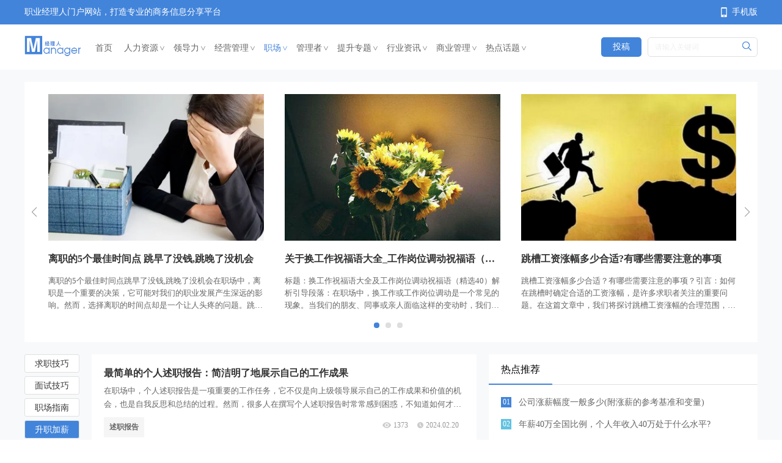

--- FILE ---
content_type: text/html; charset=utf-8
request_url: https://www.jingliren.org/zc/szjx/
body_size: 13535
content:
<!DOCTYPE HTML>
<html>
<head>
	<meta charset="UTF-8">
<meta http-equiv="X-UA-Compatible" content="IE=edge,chrome=1">
<meta content="telephone=no" name="format-detection" />
<meta content="email=no" name="format-detection" />
<meta name="viewport" content="width=device-width, initial-scale=1.0">

    <title>加薪申请_升职报告_升职申请书-升职加薪-经理人网</title>
    <meta name="description" content="经理人网【升职加薪】栏目，为您提各类加薪申请、升职申请、升职报告、升职申请书等升职相关资讯，致力于打造优秀的经理人，为您提供优质的升职加薪资讯服务。">
    <meta name="keywords" content="加薪申请,升职,升职申请,升职报告,升职申请书
">

<link rel="stylesheet" href="/Public/Home/css/base.css">
<link rel="stylesheet" href="/Public/Home/css/all.css">
<link rel="stylesheet" href="/Public/Home/css/header.css">
<link rel="stylesheet" href="/Public/Home/css/public_page.css">

    <link rel="stylesheet" href="/Public/Home/css/first_column.css">
    <link rel="stylesheet" href="/Public/Home/css/swiper-bundle.min.css">

<meta name="baidu-site-verification" content="6859cgIy02" />
<script src="https://apps.bdimg.com/libs/html5shiv/r29/html5.min.js"></script>
<script src="https://apps.bdimg.com/libs/respond.js/1.4.2/respond.min.js"></script>
</head>
<body>
	<!-- 头部 -->
	<!-- 头部 -->
<div class="header">
    <div class="hdhd">
        <!-- 头部介绍 -->
        <div class="head_txt">
            <div class="container">
                <span>职业经理人门户网站，打造专业的商务信息分享平台</span>
                <span class="phone_show">
                        手机版
                        <div><img src="/Uploads/Picture/2021-05-15/609f4c8564bf4.png" alt="erweima.png"></div>
                        <div class="triangle_top"></div>
                    </span>
            </div>
        </div>
        <!-- 头部导航 -->
        <div class="head_navss">
            <div class="container">
                <!-- logo -->
                <a target="_blank" href="/" class="logo_box">
                    <img src="/Public/Home/imgs/LOGO.png" alt="LOGO.png" class="logo">
                </a>
                <!-- 菜单导航 -->
                <div class="navs">
                    <div class="nn">
                        <a target="_blank" href="/" >首页</a>
                    </div>

                    <div class="nn">
                                                            <a target="_blank" href="https://www.jingliren.org/rlzy/" >人力资源<i>&lt;</i></a>
                                <div class="nav_sec">
                                    <a target="_blank" href="https://www.jingliren.org/rlzy/zygh/">职业规划 </a><a target="_blank" href="https://www.jingliren.org/rlzy/xcfl/">薪酬福利</a><a target="_blank" href="https://www.jingliren.org/rlzy/rcpy/">人才培养</a><a target="_blank" href="https://www.jingliren.org/rlzy/jxkh/">绩效考核</a><a target="_blank" href="https://www.jingliren.org/rlzy/ygjl/">员工激励</a><a target="_blank" href="https://www.jingliren.org/rlzy/rmbd/">人脉圈</a>                                </div>                        </div><div class="nn">
                                                            <a target="_blank" href="https://www.jingliren.org/ldl/" >领导力<i>&lt;</i></a>
                                <div class="nav_sec">
                                    <a target="_blank" href="https://www.jingliren.org/ldl/ldys/">领导艺术</a><a target="_blank" href="https://www.jingliren.org/ldl/ldlts/">领导力提升</a><a target="_blank" href="https://www.jingliren.org/ldl/ldlpx/">领导力培训</a><a target="_blank" href="https://www.jingliren.org/ldl/nxldl/">女性领导力</a>                                </div>                        </div><div class="nn">
                                                            <a target="_blank" href="https://www.jingliren.org/qyzl/" >经营管理<i>&lt;</i></a>
                                <div class="nav_sec">
                                    <a target="_blank" href="https://www.jingliren.org/qyzl/zlgh/">战略规划</a><a target="_blank" href="https://www.jingliren.org/qyzl/zzjg/">生产管理</a><a target="_blank" href="https://www.jingliren.org/qyzl/qybg/">财务管理</a><a target="_blank" href="https://www.jingliren.org/qyzl/scdw/">营销管理</a><a target="_blank" href="https://www.jingliren.org/qyzl/zbyy/">客户管理</a><a target="_blank" href="https://www.jingliren.org/qyzl/qynx/">品牌管理</a>                                </div>                        </div><div class="nn">
                                                            <a target="_blank" href="https://www.jingliren.org/zc/" class='abc'>职场<i>&lt;</i></a>
                                <div class="nav_sec">
                                    <a target="_blank" href="https://www.jingliren.org/zc/qzjq/">求职技巧</a><a target="_blank" href="https://www.jingliren.org/zc/msjq/">面试技巧</a><a target="_blank" href="https://www.jingliren.org/zc/zcxr/">职场指南</a><a target="_blank" href="https://www.jingliren.org/zc/szjx/">升职加薪</a><a target="_blank" href="https://www.jingliren.org/zc/bgszz/">职场心理学</a>                                </div>                        </div><div class="nn">
                                                            <a target="_blank" href="https://www.jingliren.org/qylx/" >管理者<i>&lt;</i></a>
                                <div class="nav_sec">
                                    <a target="_blank" href="https://www.jingliren.org/qylx/ceo/">CEO</a><a target="_blank" href="https://www.jingliren.org/qylx/cfo/">CFO</a><a target="_blank" href="https://www.jingliren.org/qylx/cto/">CTO</a><a target="_blank" href="https://www.jingliren.org/qylx/cio/">CIO</a><a target="_blank" href="https://www.jingliren.org/qylx/cmo/">CMO</a><a target="_blank" href="https://www.jingliren.org/qylx/cho/">CHO</a>                                </div>                        </div><div class="nn">
                                                            <a target="_blank" href="https://www.jingliren.org/tszt/" >提升专题<i>&lt;</i></a>
                                <div class="nav_sec">
                                    <a target="_blank" href="https://www.jingliren.org/tszt/grxy/">个人修养</a><a target="_blank" href="https://www.jingliren.org/tszt/jlrzz/">经理人杂志</a><a target="_blank" href="https://www.jingliren.org/tszt/jlrpx/">经理人培训</a>                                </div>                        </div><div class="nn">
                                                            <a target="_blank" href="https://www.jingliren.org/hyzx/" >行业资讯<i>&lt;</i></a>
                                <div class="nav_sec">
                                    <a target="_blank" href="https://www.jingliren.org/hyzx/jrpd/">金融信息</a><a target="_blank" href="https://www.jingliren.org/hyzx/cjpd/">财经信息</a><a target="_blank" href="https://www.jingliren.org/hyzx/pxpd/">教育培训</a>                                </div>                        </div><div class="nn">
                                                            <a target="_blank" href="https://www.jingliren.org/gsgl/" >商业管理<i>&lt;</i></a>
                                <div class="nav_sec">
                                    <a target="_blank" href="https://www.jingliren.org/gsgl/scyx/">市场销售</a><a target="_blank" href="https://www.jingliren.org/gsgl/qygl/">公司管理</a><a target="_blank" href="https://www.jingliren.org/gsgl/zcgc/">职业化</a>                                </div>                        </div><div class="nn">
                                                            <a target="_blank" href="https://www.jingliren.org/rdxx/" >热点话题<i>&lt;</i></a>
                                <div class="nav_sec">
                                    <a target="_blank" href="https://www.jingliren.org/rdxx/hlw/">互联网资讯</a>                                </div>                        </div>                </div>

                <!-- 搜索框 -->
                <div class="head_search">
                    <a href="javascript:;">投稿</a>

                    <form action="/result" method="post" id="form1" target="_blank">
                        <input type="text" id="search" name="keyword" placeholder="请输入关键词" autocomplete="off" onkeydown="searchClick()">
                        <button type="submit" value="Submit" class="btn"></button>
                    </form>

                    <!--<input type="text" name="" id="" placeholder="请输入关键词">-->
                    <span class="searchglass"><img src="/Public/Home/imgs/search.png" alt=""></span>
                    <div class="search_recom">
                        <a href="/tag-4681.html" target="_blank" class="aaddss">虚拟偶像</a><a href="/tag-10488.html" target="_blank" class="aaddss">试用期离职时候大忌</a><a href="/tag-8000.html" target="_blank" class="aaddss">企业招聘</a><a href="/tag-7843.html" target="_blank" class="aaddss">面试</a><a href="/tag-3811.html" target="_blank" class="aaddss">股权激励</a><a href="/tag-2020.html" target="_blank" class="aaddss">职业经理人</a><a href="/tag-7069.html" target="_blank" class="aaddss">试用期</a><a href="/tag-6841.html" target="_blank" class="aaddss">写简历</a><a href="/tag-6678.html" target="_blank" class="aaddss">企业家</a><a href="/tag-5162.html" target="_blank" class="aaddss">找工作</a>                        <a href="/tags/" target="_blank">更多标签>></a>
                    </div>
                </div>
            </div>

        </div>
    </div>

</div>
<script src="/Public/Home/subdomain/1/libs/jquery.min.js"></script>

<script type="text/javascript">
    $(function() {
        //搜索功能
        $(".searchglass").click(function(){
            var searchInput =$('#search').val();
            if(searchInput == ""){
                alert('请输入搜索内容');
                $('form').submit(function(){
                    return false;
                })
            }else {
                window.location.href = '/result/' + searchInput;
            }
        });
        $('#search').bind('keypress',function(event){
            if(event.keyCode == 13)
            {
                $('.searchglass').trigger("click");
            }
        });
        // $(".search_imput").keypress(function (e) {
        //     if (e.keyCode  == 13) {
        //         var searchInput = document.getElementById("search").value;
        //         if (searchInput.length == 0) {
        //             alert('请输入搜索内容');
        //             return false;
        //         } else {
        //             window.location.href = '/result/' + searchInput;
        //         }
        //     }
        // });
    })
</script>

	<!-- /头部 -->
	
	<!-- 主体 -->
	
    <!-- 主体内容 -->
    <div class="first_col">
        <div class="container">
            <!-- 投稿弹窗 -->
            <div class="pagess">
                <div>如有投稿需求，请把文章发送到邮箱</div>
                <div>jingliren_tougao@163.com</div>
                <button>我知道了</button>
            </div>

            <!-- 轮播 -->
            <div class="first_lunbo">
                    <div class="swiper-container">
                        <div class="swiper-wrapper">
                            <div class="swiper-slide">
                                    <a target="_blank" href="https://www.jingliren.org/zc/szjx/250947.html"
                                        title="" class="flbo_pic  big_pic"><img src="/Uploads/Editor/2021-10-11/d2a4faacf14b03a05355bf4b3d4170b7.png" alt=""
                                            class="imgsa"></a>
                                    <a target="_blank" href="https://www.jingliren.org/zc/szjx/250947.html"
                                        class="flbo_txt" title="离职的5个最佳时间点 跳早了没钱,跳晚了没机会">离职的5个最佳时间点 跳早了没钱,跳晚了没机会</a>
                                    <a target="_blank" href="https://www.jingliren.org/zc/szjx/250947.html"
                                        class="flbo_txt1">离职的5个最佳时间点跳早了没钱,跳晚了没机会在职场中，离职是一个重要的决策，它可能对我们的职业发展产生深远的影响。然而，选择离职的时间点却是一个让人头疼的问题。跳早了，可能会面临经济上的困难；而跳晚了，可能会错过更好的机会。那么，什么是离职的最佳时间点呢？本文将为您解答这个问题，并提供相关的建议。1.完成重要项目后离职当我们参与了一个重要的项目并且成功地完成了它，这是一个离职的好时机。这样做不仅能</a>
                                </div><div class="swiper-slide">
                                    <a target="_blank" href="https://www.jingliren.org/zc/szjx/250873.html"
                                        title="" class="flbo_pic  big_pic"><img src="/Uploads/Editor/2021-10-09/cd8c6b812d595aff57406785b9a358d3.png" alt=""
                                            class="imgsa"></a>
                                    <a target="_blank" href="https://www.jingliren.org/zc/szjx/250873.html"
                                        class="flbo_txt" title="关于换工作祝福语大全_工作岗位调动祝福语（精选40）">关于换工作祝福语大全_工作岗位调动祝福语（精选40）</a>
                                    <a target="_blank" href="https://www.jingliren.org/zc/szjx/250873.html"
                                        class="flbo_txt1">标题：换工作祝福语大全及工作岗位调动祝福语（精选40）解析引导段落：在职场中，换工作或工作岗位调动是一个常见的现象。当我们的朋友、同事或亲人面临这样的变动时，我们常常希望能够给予他们一些祝福和鼓励。本文将为您提供一份高质量的原创文章，详细解答关于换工作祝福语大全和工作岗位调动祝福语的问题，并提供精选的40条祝福语，帮助您在这样的场合中表达真挚的祝福。一、换工作祝福语大全解析1.祝福新工作顺利：祝福</a>
                                </div><div class="swiper-slide">
                                    <a target="_blank" href="https://www.jingliren.org/zc/szjx/250378.html"
                                        title="" class="flbo_pic  big_pic"><img src="/Uploads/Editor/2021-09-23/481c2b6040abcaf9e5141eedde270760.png" alt=""
                                            class="imgsa"></a>
                                    <a target="_blank" href="https://www.jingliren.org/zc/szjx/250378.html"
                                        class="flbo_txt" title="跳槽工资涨幅多少合适?有哪些需要注意的事项">跳槽工资涨幅多少合适?有哪些需要注意的事项</a>
                                    <a target="_blank" href="https://www.jingliren.org/zc/szjx/250378.html"
                                        class="flbo_txt1">跳槽工资涨幅多少合适？有哪些需要注意的事项？引言：如何在跳槽时确定合适的工资涨幅，是许多求职者关注的重要问题。在这篇文章中，我们将探讨跳槽工资涨幅的合理范围，并提供一些需要注意的事项，帮助您做出明智的决策。一、了解市场行情在考虑跳槽时，了解当前行业的薪资水平是至关重要的。通过调研，您可以了解到同等职位在不同公司的薪资待遇，从而对自己的期望值有一个合理的估计。同时，还可以通过与同行业的人交流，了解行</a>
                                </div><div class="swiper-slide">
                                    <a target="_blank" href="https://www.jingliren.org/zc/szjx/249618.html"
                                        title="" class="flbo_pic  big_pic"><img src="/Uploads/Editor/2021-09-09/2961039c5f8e38d6ad999539a33bda81.jpg" alt=""
                                            class="imgsa"></a>
                                    <a target="_blank" href="https://www.jingliren.org/zc/szjx/249618.html"
                                        class="flbo_txt" title="跳槽对个人发展的利弊有哪些？如何做出评判？">跳槽对个人发展的利弊有哪些？如何做出评判？</a>
                                    <a target="_blank" href="https://www.jingliren.org/zc/szjx/249618.html"
                                        class="flbo_txt1">跳槽对个人发展的利弊有哪些？如何做出评判？引言：探索职业发展的道路，跳槽成为现代职场中常见的选择。然而，跳槽是否对个人发展有利还是有弊，却是一个需要仔细权衡的问题。本文将探讨跳槽对个人发展的利弊，并提供一些评判的指导。1.利：职业发展机会跳槽可以为个人提供更多的职业发展机会。通过跳槽，个人可以寻找更具挑战性的工作岗位，拓宽自己的技能和经验。新的工作环境和团队可以激发个人的创造力和潜力，促使个人在职</a>
                                </div><div class="swiper-slide">
                                    <a target="_blank" href="https://www.jingliren.org/zc/szjx/249156.html"
                                        title="" class="flbo_pic  big_pic"><img src="/Uploads/Editor/2021-08-24/63eb2d7cd4c4868da0d45d9fb948349d.jpg" alt=""
                                            class="imgsa"></a>
                                    <a target="_blank" href="https://www.jingliren.org/zc/szjx/249156.html"
                                        class="flbo_txt" title="一般公司每年涨工资幅度有多少？国家规定工资每年涨幅多少？">一般公司每年涨工资幅度有多少？国家规定工资每年涨幅多少？</a>
                                    <a target="_blank" href="https://www.jingliren.org/zc/szjx/249156.html"
                                        class="flbo_txt1">一般公司每年涨工资幅度有多少？国家规定工资每年涨幅多少？引言：揭秘公司工资涨幅与国家规定在职场中，工资涨幅一直是员工关注的焦点之一。每年的工资调整都会对员工的收入和生活产生重要影响。但是，一般公司每年涨工资幅度有多少？国家规定工资每年涨幅多少？本文将为您揭示这些问题的答案，并提供相关内容的详细介绍。一、一般公司每年涨工资幅度一般来说，公司每年涨工资的幅度是根据多个因素综合考虑的。这些因素包括公司的</a>
                                </div><div class="swiper-slide">
                                    <a target="_blank" href="https://www.jingliren.org/zc/szjx/249093.html"
                                        title="" class="flbo_pic  big_pic"><img src="/Uploads/Editor/2021-08-23/66bfcdd1a64350980075cfb9e8fa124f.jpg" alt=""
                                            class="imgsa"></a>
                                    <a target="_blank" href="https://www.jingliren.org/zc/szjx/249093.html"
                                        class="flbo_txt" title="跳槽加薪幅度多少才值得跳?一般情况下加薪多少？">跳槽加薪幅度多少才值得跳?一般情况下加薪多少？</a>
                                    <a target="_blank" href="https://www.jingliren.org/zc/szjx/249093.html"
                                        class="flbo_txt1">跳槽加薪幅度多少才值得跳？一般情况下加薪多少？引言：解密跳槽加薪的幅度与一般情况下的加薪水平在职场中，跳槽是一种常见的求职策略，而加薪则是跳槽的主要动力之一。然而，许多人对于跳槽加薪的幅度和一般情况下的加薪水平存在疑问。本文将对这两个问题进行直接解答，并提供相关内容供读者参考。一、跳槽加薪幅度多少才值得跳？1.考虑个人发展空间跳槽加薪的幅度是否值得，首先要考虑个人的发展空间。如果当前工作岗位无法提</a>
                                </div><div class="swiper-slide">
                                    <a target="_blank" href="https://www.jingliren.org/zc/szjx/248174.html"
                                        title="" class="flbo_pic  big_pic"><img src="/Uploads/Editor/2021-08-17/e4920c4fc8ec5da8b17acc233c2aa871.jpg" alt=""
                                            class="imgsa"></a>
                                    <a target="_blank" href="https://www.jingliren.org/zc/szjx/248174.html"
                                        class="flbo_txt" title="2021腾讯每年升职加薪幅度多少？">2021腾讯每年升职加薪幅度多少？</a>
                                    <a target="_blank" href="https://www.jingliren.org/zc/szjx/248174.html"
                                        class="flbo_txt1">2021腾讯每年升职加薪幅度多少？在职场中，升职加薪一直是许多人追求的目标。对于腾讯这样的知名科技公司而言，每年的升职加薪政策备受关注。本文将为您解答2021年腾讯每年升职加薪幅度，并介绍相关内容。一、腾讯升职加薪政策概述作为中国最大的互联网公司之一，腾讯一直以激励员工的福利政策而闻名。腾讯的升职加薪政策是根据员工的绩效表现和公司的发展情况而定的。一般来说，腾讯会根据员工的工作表现、能力和贡献程度</a>
                                </div><div class="swiper-slide">
                                    <a target="_blank" href="https://www.jingliren.org/zc/szjx/248545.html"
                                        title="" class="flbo_pic  big_pic"><img src="/Uploads/Editor/2021-08-17/71b86e578e254807680d15b018503a26.jpg" alt=""
                                            class="imgsa"></a>
                                    <a target="_blank" href="https://www.jingliren.org/zc/szjx/248545.html"
                                        class="flbo_txt" title="加薪幅度多少比较合适？找个合适的时间提加薪轻松上20%">加薪幅度多少比较合适？找个合适的时间提加薪轻松上20%</a>
                                    <a target="_blank" href="https://www.jingliren.org/zc/szjx/248545.html"
                                        class="flbo_txt1">如何在合适的时间提加薪，轻松上涨20%引言：在职场中，加薪是每个员工都希望实现的目标之一。然而，很多人却不知道如何选择合适的时间来提出加薪请求，以及如何争取到更高的加薪幅度。本文将为您提供一些实用的建议，帮助您在合适的时间轻松上涨20%的薪资。一、选择合适的时间点1.考虑公司的财务状况在选择提加薪的时间点时，首先要考虑公司的财务状况。如果公司正处于经济困难时期，提出加薪请求可能会被拒绝或者只能得到</a>
                                </div><div class="swiper-slide">
                                    <a target="_blank" href="https://www.jingliren.org/zc/szjx/248722.html"
                                        title="" class="flbo_pic  big_pic"><img src="/Uploads/Editor/2021-08-16/3cede252fbede64bfb5ec2f2a406de6c.jpg" alt=""
                                            class="imgsa"></a>
                                    <a target="_blank" href="https://www.jingliren.org/zc/szjx/248722.html"
                                        class="flbo_txt" title="简短经典个人晋升感言（升职感言）分享！">简短经典个人晋升感言（升职感言）分享！</a>
                                    <a target="_blank" href="https://www.jingliren.org/zc/szjx/248722.html"
                                        class="flbo_txt1">标题：如何撰写一篇令人印象深刻的升职感言？引言：在职场中，晋升是每个人都渴望的目标之一。当我们成功晋升时，一个简短而经典的个人晋升感言（升职感言）可以展示我们的成就和对未来的承诺。本文将为您提供一些有关如何撰写一篇令人印象深刻的升职感言的指导，帮助您在晋升时展现出专业度和自信。段落一：感言的重要性升职感言是晋升仪式上的一种表达方式，它不仅仅是一段简短的演讲，更是对自己职业生涯的总结和对未来的展望。</a>
                                </div>                        </div>
                    </div>
                    <!-- Add Pagination -->
                    <div class="swiper-pagination"></div>
                    <!-- Add Arrows -->
                    <div class="swiper-button-next swiper_btn"></div>
                    <div class="swiper-button-prev swiper_btn"></div>
                </div>            <!-- 左中右 -->
            <div class="column_alls">

                <!-- 左 -->
                <div class="column_lt">
                    <div class="col_nv">
                        <a                                 target="_blank" href="https://www.jingliren.org/zc/qzjq/">求职技巧</a><a                                 target="_blank" href="https://www.jingliren.org/zc/msjq/">面试技巧</a><a                                 target="_blank" href="https://www.jingliren.org/zc/zcxr/">职场指南</a><a style="background-color: #4284da;color: #FFF;"                                target="_blank" href="https://www.jingliren.org/zc/szjx/">升职加薪</a><a                                 target="_blank" href="https://www.jingliren.org/zc/bgszz/">职场心理学</a>                    </div>

                </div>

                <!-- 中 -->
                <div class="column_mo">
                    <div class="col_boxss">
                                                                                    <div class="mo_box2 mob">
                                    <a target="_blank"
                                        href="https://www.jingliren.org/zc/szjx/295008.html"
                                        title="最简单的个人述职报告：简洁明了地展示自己的工作成果">最简单的个人述职报告：简洁明了地展示自己的工作成果</a>
                                    <a target="_blank"
                                        href="https://www.jingliren.org/zc/szjx/295008.html">在职场中，个人述职报告是一项重要的工作任务，它不仅是向上级领导展示自己的工作成果和价值的机会，也是自我反思和总结的过程。然而，很多人在撰写个人述职报告时常常感到困惑，不知道如何才能简洁明了地展示自己的工作成果。本文将为您提供一些实用的建议和技巧，帮助您撰写出一份高质量的个人述职报告。一、明确目标和重点在撰写个人述职报告之前，首先要明确报告的目标和重点。您需要思考自己在过去一段时间内取得的最重要的成</a>
                                    <div class="motxt1">
                                        <span><a target="_blank" href="https://www.jingliren.org/tag-10817.html"
                                                    target="_blank" title="述职报告">述职报告</a> </span>                                    </div>
                                    <div class="motxt2">
                                        <span><i><img src="/Public/Home/imgs/eye.png"
                                                    alt=""></i><i>1373</i></span>
                                        <span><i><img src="/Public/Home/imgs/times.png"
                                                    alt=""></i><i>2024.02.20</i></span>
                                    </div>
                                </div>                                                            <div class="mo_box2 mob">
                                    <a target="_blank"
                                        href="https://www.jingliren.org/zc/szjx/294789.html"
                                        title="2023年述职报告个人准备和撰写技巧">2023年述职报告个人准备和撰写技巧</a>
                                    <a target="_blank"
                                        href="https://www.jingliren.org/zc/szjx/294789.html">2023年述职报告个人的核心要素1.工作成果与业绩在2023年的述职报告中，工作成果和业绩仍然是最重要的考核指标之一。您需要清晰地陈述您在过去一年中所取得的成绩，包括完成的项目、达成的目标以及对公司业务的贡献。同时，您还需要提供相关的数据和指标来支持您的陈述，以便上级能够更直观地了解您的工作表现。2.职业发展规划除了工作成果，2023年的述职报告还将更加关注您的职业发展规划。上级希望看到您对自己的</a>
                                    <div class="motxt1">
                                        <span><a target="_blank" href="https://www.jingliren.org/tag-10817.html"
                                                    target="_blank" title="述职报告">述职报告</a> </span>                                    </div>
                                    <div class="motxt2">
                                        <span><i><img src="/Public/Home/imgs/eye.png"
                                                    alt=""></i><i>904</i></span>
                                        <span><i><img src="/Public/Home/imgs/times.png"
                                                    alt=""></i><i>2024.02.07</i></span>
                                    </div>
                                </div><script><!-- 544-1--></script>
                                <script src="//sspapi.zenyou.71360.com/ca.js"></script>                                                            <div class="mo_box2 mob">
                                    <a target="_blank"
                                        href="https://www.jingliren.org/zc/szjx/294662.html"
                                        title="一般员工述职报告简短：教你有效沟通工作成果">一般员工述职报告简短：教你有效沟通工作成果</a>
                                    <a target="_blank"
                                        href="https://www.jingliren.org/zc/szjx/294662.html">作为一名员工，述职报告是我们向上级汇报工作成果和展示个人价值的重要机会。然而，很多员工在撰写述职报告时常常感到困惑，不知道如何简洁明了地表达自己的工作成果。本文将为大家解答“一般员工述职报告简短”的问题，并提供相关内容，帮助大家更好地撰写高质量的述职报告。一、明确述职报告的目的和受众在撰写述职报告之前，我们首先需要明确述职报告的目的和受众。述职报告的目的是向上级汇报工作成果，展示个人价值，同时也是</a>
                                    <div class="motxt1">
                                        <span><a target="_blank" href="https://www.jingliren.org/tag-10817.html"
                                                    target="_blank" title="述职报告">述职报告</a> </span>                                    </div>
                                    <div class="motxt2">
                                        <span><i><img src="/Public/Home/imgs/eye.png"
                                                    alt=""></i><i>981</i></span>
                                        <span><i><img src="/Public/Home/imgs/times.png"
                                                    alt=""></i><i>2024.02.05</i></span>
                                    </div>
                                </div>                            <div class="mo_box1 mob">
                                    <a target="_blank"
                                        href="https://www.jingliren.org/zc/szjx/256055.html"
                                        class="mobox_pic  big_pic"><img src="/Public/Home/imgs/123.png" alt="虎年形容事业的成语,2022事业蒸蒸日上的祝福语【虎虎生威】"
                                            class="imgsa"
                                            onerror="$(this).parent().hide();$(this).parent().next().css('width','100%')"></a>
                                    <div class="mobox_txt">
                                        <a target="_blank"
                                            href="https://www.jingliren.org/zc/szjx/256055.html"
                                            title="虎年形容事业的成语,2022事业蒸蒸日上的祝福语【虎虎生威】">虎年形容事业的成语,2022事业蒸蒸日上的祝福语【虎虎生威】</a>
                                        <a target="_blank"
                                            href="https://www.jingliren.org/zc/szjx/256055.html">【虎年形容事业的成语,2022事业蒸蒸日上的祝福语【虎虎生威】】——展望2022年事业发展的势头引言：2022年即将到来，作为虎年，我们不禁想要了解与事业发展相关的成语和祝福语。其中，“虎虎生威”这个成语不仅形象地描绘了虎年事业蒸蒸日上的景象，也寄托了人们对于新一年事业发展的美好祝愿。本文将对这一成语进行解读，并结合相关内容，为大家展示2022年事业发展的前景。一、成语解读：虎虎生威“虎虎生威”是</a>
                                        <div class="motxt1">
                                            <span><a target="_blank" href="https://www.jingliren.org/tag-12367.html"
                                                        target="_blank"
                                                        title="祝福语">祝福语</a> </span>                                        </div>
                                        <div class="motxt2">
                                            <span><i><img src="/Public/Home/imgs/eye.png"
                                                        alt=""></i><i>2672</i></span>
                                            <span><i><img src="/Public/Home/imgs/times.png"
                                                        alt=""></i><i>2022.03.01</i></span>
                                        </div>
                                    </div>
                                </div>
                                                            <div class="mo_box1 mob">
                                    <a target="_blank"
                                        href="https://www.jingliren.org/zc/szjx/256029.html"
                                        class="mobox_pic  big_pic"><img src="/Public/Home/imgs/123.png" alt="事业上的祝福语,事业的祝福语 祝福别人事业上升的话"
                                            class="imgsa"
                                            onerror="$(this).parent().hide();$(this).parent().next().css('width','100%')"></a>
                                    <div class="mobox_txt">
                                        <a target="_blank"
                                            href="https://www.jingliren.org/zc/szjx/256029.html"
                                            title="事业上的祝福语,事业的祝福语 祝福别人事业上升的话">事业上的祝福语,事业的祝福语 祝福别人事业上升的话</a>
                                        <a target="_blank"
                                            href="https://www.jingliren.org/zc/szjx/256029.html">祝福他人事业上升的话，是我们在工作和生活中经常会用到的一种表达方式。无论是在职场中还是在个人生活中，我们都希望看到身边的人事业腾飞，取得更大的成就。在这篇文章中，我们将探讨一些事业上的祝福语，并提供一些实用的建议，帮助您在表达祝福的同时，给予他人积极的支持和鼓励。一、祝福语的重要性祝福语是一种表达善意和祝愿的方式，它能够传递出我们对他人的关心和支持。在事业上，一个鼓励的话语可以激励他人继续努力，克</a>
                                        <div class="motxt1">
                                            <span><a target="_blank" href="https://www.jingliren.org/tag-11843.html"
                                                        target="_blank"
                                                        title="祝愿个人前程好的句子">祝愿个人前程好的句子</a> </span><span><a target="_blank" href="https://www.jingliren.org/tag-12264.html"
                                                        target="_blank"
                                                        title="感恩遇见的简短句子">感恩遇见的简短句子</a> </span><span><a target="_blank" href="https://www.jingliren.org/tag-9714.html"
                                                        target="_blank"
                                                        title="如何高情商回复辛苦了">如何高情商回复辛苦了</a> </span>                                        </div>
                                        <div class="motxt2">
                                            <span><i><img src="/Public/Home/imgs/eye.png"
                                                        alt=""></i><i>2139</i></span>
                                            <span><i><img src="/Public/Home/imgs/times.png"
                                                        alt=""></i><i>2022.02.28</i></span>
                                        </div>
                                    </div>
                                </div>
                                                            <div class="mo_box1 mob">
                                    <a target="_blank"
                                        href="https://www.jingliren.org/zc/szjx/255925.html"
                                        class="mobox_pic  big_pic"><img src="/Public/Home/imgs/123.png" alt="男人旺事业财运的名字 男人旺事业财运的名字推荐"
                                            class="imgsa"
                                            onerror="$(this).parent().hide();$(this).parent().next().css('width','100%')"></a>
                                    <div class="mobox_txt">
                                        <a target="_blank"
                                            href="https://www.jingliren.org/zc/szjx/255925.html"
                                            title="男人旺事业财运的名字 男人旺事业财运的名字推荐">男人旺事业财运的名字 男人旺事业财运的名字推荐</a>
                                        <a target="_blank"
                                            href="https://www.jingliren.org/zc/szjx/255925.html">男人旺事业财运的名字男人旺事业财运的名字推荐引言：在中国文化中，名字被认为是一个人的代表，它不仅仅是一个标识，更是一个象征。一个好的名字可以给人带来好运和成功。对于男性来说，选择一个旺事业财运的名字尤为重要。本文将介绍一些男人旺事业财运的名字，并解释它们的含义和背后的文化意义。一、名字的重要性一个人的名字是他的第一个形象，它可以影响他的事业和财运。在中国文化中，名字被认为是一种象征，它可以传达一个</a>
                                        <div class="motxt1">
                                            <span><a target="_blank" href="https://www.jingliren.org/tag-11087.html"
                                                        target="_blank"
                                                        title="祝同事离职暖心的话语">祝同事离职暖心的话语</a> </span><span><a target="_blank" href="https://www.jingliren.org/tag-11082.html"
                                                        target="_blank"
                                                        title="同事离职前程好的句子">同事离职前程好的句子</a> </span><span><a target="_blank" href="https://www.jingliren.org/tag-9653.html"
                                                        target="_blank"
                                                        title="永远不要向同事透露家庭条件">永远不要向同事透露家庭条件</a> </span>                                        </div>
                                        <div class="motxt2">
                                            <span><i><img src="/Public/Home/imgs/eye.png"
                                                        alt=""></i><i>16570</i></span>
                                            <span><i><img src="/Public/Home/imgs/times.png"
                                                        alt=""></i><i>2022.02.25</i></span>
                                        </div>
                                    </div>
                                </div>
                                                            <div class="mo_box1 mob">
                                    <a target="_blank"
                                        href="https://www.jingliren.org/zc/szjx/255907.html"
                                        class="mobox_pic  big_pic"><img src="/Public/Home/imgs/123.png" alt="祝福别人事业上升的话,祝福事业辉煌的语句（精选80条）"
                                            class="imgsa"
                                            onerror="$(this).parent().hide();$(this).parent().next().css('width','100%')"></a>
                                    <div class="mobox_txt">
                                        <a target="_blank"
                                            href="https://www.jingliren.org/zc/szjx/255907.html"
                                            title="祝福别人事业上升的话,祝福事业辉煌的语句（精选80条）">祝福别人事业上升的话,祝福事业辉煌的语句（精选80条）</a>
                                        <a target="_blank"
                                            href="https://www.jingliren.org/zc/szjx/255907.html">祝福别人事业上升的话，祝福事业辉煌的语句（精选80条）引导：祝福是人们表达善意和美好愿望的方式之一。在职场中，祝福别人事业上升是一种积极的态度，也是一种展现人际关系的方式。本文将为您提供80条祝福别人事业上升的话和祝福事业辉煌的语句，帮助您在职场中传递美好祝愿。一、祝福事业上升的话1.愿你的事业像太阳一样，每天都能升起，光芒四射。2.祝福你的事业蒸蒸日上，一帆风顺。3.希望你的事业像大海一样辽阔，</a>
                                        <div class="motxt1">
                                            <span><a target="_blank" href="https://www.jingliren.org/tag-12367.html"
                                                        target="_blank"
                                                        title="祝福语">祝福语</a> </span><span><a target="_blank" href="https://www.jingliren.org/tag-11843.html"
                                                        target="_blank"
                                                        title="祝愿个人前程好的句子">祝愿个人前程好的句子</a> </span><span><a target="_blank" href="https://www.jingliren.org/tag-9714.html"
                                                        target="_blank"
                                                        title="如何高情商回复辛苦了">如何高情商回复辛苦了</a> </span>                                        </div>
                                        <div class="motxt2">
                                            <span><i><img src="/Public/Home/imgs/eye.png"
                                                        alt=""></i><i>41158</i></span>
                                            <span><i><img src="/Public/Home/imgs/times.png"
                                                        alt=""></i><i>2022.02.25</i></span>
                                        </div>
                                    </div>
                                </div>
                                                            <div class="mo_box1 mob">
                                    <a target="_blank"
                                        href="https://www.jingliren.org/zc/szjx/255817.html"
                                        class="mobox_pic  big_pic"><img src="/Public/Home/imgs/123.png" alt="形容事业辉煌的成语,祝事业成功的祝福语（祝福事业辉煌的语句）"
                                            class="imgsa"
                                            onerror="$(this).parent().hide();$(this).parent().next().css('width','100%')"></a>
                                    <div class="mobox_txt">
                                        <a target="_blank"
                                            href="https://www.jingliren.org/zc/szjx/255817.html"
                                            title="形容事业辉煌的成语,祝事业成功的祝福语（祝福事业辉煌的语句）">形容事业辉煌的成语,祝事业成功的祝福语（祝福事业辉煌的语句）</a>
                                        <a target="_blank"
                                            href="https://www.jingliren.org/zc/szjx/255817.html">标题：事业辉煌，祝福不断——形容事业辉煌的成语和祝事业成功的祝福语引导段：在人们的职业生涯中，事业的辉煌是每个人都追求的目标。无论是创业者、职场新人还是资深专业人士，都希望自己的事业能够取得巨大的成功。本文将为大家介绍一些形容事业辉煌的成语和祝事业成功的祝福语，希望能给大家带来启发和鼓励。一、形容事业辉煌的成语1.一帆风顺：形容事业进展顺利，一帆风顺，没有遇到任何阻碍。2.青云直上：比喻事业腾飞，</a>
                                        <div class="motxt1">
                                            <span><a target="_blank" href="https://www.jingliren.org/tag-12367.html"
                                                        target="_blank"
                                                        title="祝福语">祝福语</a> </span><span><a target="_blank" href="https://www.jingliren.org/tag-11532.html"
                                                        target="_blank"
                                                        title="职场离职祝福语">职场离职祝福语</a> </span><span><a target="_blank" href="https://www.jingliren.org/tag-10756.html"
                                                        target="_blank"
                                                        title="高冷又随性的句子伤心的句子">高冷又随性的句子伤心的句子</a> </span>                                        </div>
                                        <div class="motxt2">
                                            <span><i><img src="/Public/Home/imgs/eye.png"
                                                        alt=""></i><i>8858</i></span>
                                            <span><i><img src="/Public/Home/imgs/times.png"
                                                        alt=""></i><i>2022.02.24</i></span>
                                        </div>
                                    </div>
                                </div>
                                                            <div class="mo_box1 mob">
                                    <a target="_blank"
                                        href="https://www.jingliren.org/zc/szjx/254706.html"
                                        class="mobox_pic  big_pic"><img src="/Public/Home/imgs/123.png" alt="祝福事业的祝福语,事业有成的祝福语（精选40句）"
                                            class="imgsa"
                                            onerror="$(this).parent().hide();$(this).parent().next().css('width','100%')"></a>
                                    <div class="mobox_txt">
                                        <a target="_blank"
                                            href="https://www.jingliren.org/zc/szjx/254706.html"
                                            title="祝福事业的祝福语,事业有成的祝福语（精选40句）">祝福事业的祝福语,事业有成的祝福语（精选40句）</a>
                                        <a target="_blank"
                                            href="https://www.jingliren.org/zc/szjx/254706.html">祝福事业的祝福语,事业有成的祝福语（精选40句）引言：祝福是人们在特殊时刻表达善意和祝愿的一种方式。在事业发展的道路上，祝福语不仅可以给予人们鼓励和支持，还能传递出积极的能量和祝福的力量。本文将为您精选40句祝福事业和事业有成的祝福语，希望能给您带来灵感和动力。一、祝福事业的祝福语1.愿你的事业蒸蒸日上，一帆风顺。2.祝福你的事业像太阳一样光芒四射。3.愿你的事业像春天的花朵一样绽放。4.祝福你的</a>
                                        <div class="motxt1">
                                            <span><a target="_blank" href="https://www.jingliren.org/tag-12367.html"
                                                        target="_blank"
                                                        title="祝福语">祝福语</a> </span><span><a target="_blank" href="https://www.jingliren.org/tag-11081.html"
                                                        target="_blank"
                                                        title="对工作中同事的祝福语">对工作中同事的祝福语</a> </span><span><a target="_blank" href="https://www.jingliren.org/tag-11843.html"
                                                        target="_blank"
                                                        title="祝愿个人前程好的句子">祝愿个人前程好的句子</a> </span>                                        </div>
                                        <div class="motxt2">
                                            <span><i><img src="/Public/Home/imgs/eye.png"
                                                        alt=""></i><i>2834</i></span>
                                            <span><i><img src="/Public/Home/imgs/times.png"
                                                        alt=""></i><i>2022.01.30</i></span>
                                        </div>
                                    </div>
                                </div>
                                                            <div class="mo_box1 mob">
                                    <a target="_blank"
                                        href="https://www.jingliren.org/zc/szjx/254697.html"
                                        class="mobox_pic  big_pic"><img src="/Public/Home/imgs/123.png" alt="祝福老板事业的祝福语,领导高升祝福语（精选40句）"
                                            class="imgsa"
                                            onerror="$(this).parent().hide();$(this).parent().next().css('width','100%')"></a>
                                    <div class="mobox_txt">
                                        <a target="_blank"
                                            href="https://www.jingliren.org/zc/szjx/254697.html"
                                            title="祝福老板事业的祝福语,领导高升祝福语（精选40句）">祝福老板事业的祝福语,领导高升祝福语（精选40句）</a>
                                        <a target="_blank"
                                            href="https://www.jingliren.org/zc/szjx/254697.html">祝福老板事业的祝福语,领导高升祝福语（精选40句）引言：祝福老板事业的祝福语，以及领导高升祝福语，是在职场中常见的表达方式。无论是员工还是同事，都希望能够通过祝福表达对领导的敬意和祝愿。本文将为您提供一些精选的祝福语，帮助您在适当的时候向老板或领导表达祝福，展示您的职业素养和关怀之心。一、祝福老板事业的祝福语1.祝福老板事业蒸蒸日上，财源广进，生意兴隆。2.愿老板的事业像太阳一样辉煌，照亮每个人的</a>
                                        <div class="motxt1">
                                            <span><a target="_blank" href="https://www.jingliren.org/tag-8155.html"
                                                        target="_blank"
                                                        title="升职祝贺词">升职祝贺词</a> </span><span><a target="_blank" href="https://www.jingliren.org/tag-10917.html"
                                                        target="_blank"
                                                        title="领导去新岗位祝福语">领导去新岗位祝福语</a> </span><span><a target="_blank" href="https://www.jingliren.org/tag-9822.html"
                                                        target="_blank"
                                                        title="恭喜领导高升的祝福语">恭喜领导高升的祝福语</a> </span>                                        </div>
                                        <div class="motxt2">
                                            <span><i><img src="/Public/Home/imgs/eye.png"
                                                        alt=""></i><i>4405</i></span>
                                            <span><i><img src="/Public/Home/imgs/times.png"
                                                        alt=""></i><i>2022.01.29</i></span>
                                        </div>
                                    </div>
                                </div>
                                                    </div>
                    <button class="more_btn" data-page="2" id="load">点击查看更多</button>                </div>

                <!-- 右 -->
                <div class="column_rt">
                    <!-- 热点推荐 -->
                    <div class="HotSpot">
                        <div class="hs_top">
                            <span>热点推荐</span>
                        </div>
                        <div class="hs_btm">
                            <ul>
                                <li><i>
                                            01                                                                                        </i><a target="_blank"
                                            href="https://www.jingliren.org/zc/szjx/250209.html"
                                            title="公司涨薪幅度一般多少(附涨薪的参考基准和变量)">公司涨薪幅度一般多少(附涨薪的参考基准和变量)</a></li><li><i>
                                            02                                                                                        </i><a target="_blank"
                                            href="https://www.jingliren.org/zc/szjx/247631.html"
                                            title="年薪40万全国比例，个人年收入40万处于什么水平?">年薪40万全国比例，个人年收入40万处于什么水平?</a></li><li><i>
                                            03                                                                                        </i><a target="_blank"
                                            href="https://www.jingliren.org/zc/szjx/253290.html"
                                            title="工作调动升职祝贺词 恭喜领导调离升职的祝福语（精选60句）">工作调动升职祝贺词 恭喜领导调离升职的祝福语（精选60句）</a></li><li><i>
                                            04                                                                                        </i><a target="_blank"
                                            href="https://www.jingliren.org/zc/szjx/248057.html"
                                            title="老板加薪怎么高情商回复感谢？">老板加薪怎么高情商回复感谢？</a></li><li><i>
                                            05                                                                                        </i><a target="_blank"
                                            href="https://www.jingliren.org/zc/szjx/250827.html"
                                            title="升职感言简短精辟的句子_简洁明了的晋升感言范文（精选6篇）">升职感言简短精辟的句子_简洁明了的晋升感言范文（精选6篇）</a></li><li><i>
                                            06                                                                                        </i><a target="_blank"
                                            href="https://www.jingliren.org/zc/szjx/255907.html"
                                            title="祝福别人事业上升的话,祝福事业辉煌的语句（精选80条）">祝福别人事业上升的话,祝福事业辉煌的语句（精选80条）</a></li><li><i>
                                            07                                                                                        </i><a target="_blank"
                                            href="https://www.jingliren.org/zc/szjx/247970.html"
                                            title="履新的祝福诗词诗句大全，简短祝福语">履新的祝福诗词诗句大全，简短祝福语</a></li><li><i>
                                            08                                                                                        </i><a target="_blank"
                                            href="https://www.jingliren.org/zc/szjx/252744.html"
                                            title="关于一分钟任职表态发言范文（精选8篇）">关于一分钟任职表态发言范文（精选8篇）</a></li><li><i>
                                            09                                                                                        </i><a target="_blank"
                                            href="https://www.jingliren.org/zc/szjx/247851.html"
                                            title="工作述职是什么意思？述职意味着什么？">工作述职是什么意思？述职意味着什么？</a></li><li><i>
                                            10                                        </i><a target="_blank"
                                            href="https://www.jingliren.org/zc/szjx/252886.html"
                                            title="公司职位级别p级和m级是如何划分的?如何更快地晋升呢">公司职位级别p级和m级是如何划分的?如何更快地晋升呢</a></li>                            </ul>
                        </div>
                    </div>

                    <!-- 推荐标签 -->
                    <div class="recoms_label">
                        <div class="recoms_top a">
                            <span>推荐标签</span>
                            <a href="javascript:;" class="change_index" id="" data-page="2"
                                    data-limit="30" data-flag="channel" data-maxpage="6">换一换</a>                        </div>
                        <div class="spot_tagss">
                            <div class="recoms_btm spot_show b">
                                <!-- 标签 -->
                                <a href="https://www.jingliren.org/tag-11007.html" target="_blank"
                                        title="升职加薪幅度大约多少">升职加薪幅度大约多少</a><a href="https://www.jingliren.org/tag-10986.html" target="_blank"
                                        title="和领导委婉提升职">和领导委婉提升职</a><a href="https://www.jingliren.org/tag-10935.html" target="_blank"
                                        title="升职发朋友圈怎么发内容">升职发朋友圈怎么发内容</a><a href="https://www.jingliren.org/tag-10929.html" target="_blank"
                                        title="升职和加薪你更在意哪一个">升职和加薪你更在意哪一个</a><a href="https://www.jingliren.org/tag-10928.html" target="_blank"
                                        title="升职和加薪选哪个">升职和加薪选哪个</a><a href="https://www.jingliren.org/tag-9938.html" target="_blank"
                                        title="升职了在群里感谢">升职了在群里感谢</a><a href="https://www.jingliren.org/tag-9132.html" target="_blank"
                                        title="职场怎么快速升职">职场怎么快速升职</a><a href="https://www.jingliren.org/tag-2449.html" target="_blank"
                                        title="加班费计算基数">加班费计算基数</a><a href="https://www.jingliren.org/tag-2312.html" target="_blank"
                                        title="职场升职加薪最快的方法">职场升职加薪最快的方法</a><a href="https://www.jingliren.org/tag-9970.html" target="_blank"
                                        title="下属怎么祝贺领导升职">下属怎么祝贺领导升职</a><a href="https://www.jingliren.org/tag-9131.html" target="_blank"
                                        title="怎么快速升职">怎么快速升职</a><a href="https://www.jingliren.org/tag-11782.html" target="_blank"
                                        title="跳槽加薪幅度">跳槽加薪幅度</a><a href="https://www.jingliren.org/tag-10965.html" target="_blank"
                                        title="老板加薪怎么回复感谢">老板加薪怎么回复感谢</a><a href="https://www.jingliren.org/tag-10954.html" target="_blank"
                                        title="给老板发微信提涨工资">给老板发微信提涨工资</a><a href="https://www.jingliren.org/tag-10922.html" target="_blank"
                                        title="申请加薪理由 简单精辟">申请加薪理由 简单精辟</a><a href="https://www.jingliren.org/tag-10905.html" target="_blank"
                                        title="述职面试问题">述职面试问题</a><a href="https://www.jingliren.org/tag-10804.html" target="_blank"
                                        title="述职是什么意思">述职是什么意思</a><a href="https://www.jingliren.org/tag-10668.html" target="_blank"
                                        title="个人申请加薪原因简洁">个人申请加薪原因简洁</a><a href="https://www.jingliren.org/tag-9375.html" target="_blank"
                                        title="一声不吭辞职的人才是狠角色">一声不吭辞职的人才是狠角色</a><a href="https://www.jingliren.org/tag-8456.html" target="_blank"
                                        title="如何快速跳槽成功">如何快速跳槽成功</a><a href="https://www.jingliren.org/tag-8416.html" target="_blank"
                                        title="跳槽数据统计">跳槽数据统计</a><a href="https://www.jingliren.org/tag-6292.html" target="_blank"
                                        title="个人晋级申请晋升理由">个人晋级申请晋升理由</a><a href="https://www.jingliren.org/tag-6163.html" target="_blank"
                                        title="50字加薪申请理由">50字加薪申请理由</a><a href="https://www.jingliren.org/tag-3837.html" target="_blank"
                                        title="谈薪技巧">谈薪技巧</a><a href="https://www.jingliren.org/tag-3647.html" target="_blank"
                                        title="升职演讲稿">升职演讲稿</a><a href="https://www.jingliren.org/tag-3290.html" target="_blank"
                                        title="跳槽的经验">跳槽的经验</a><a href="https://www.jingliren.org/tag-2816.html" target="_blank"
                                        title="工资涨幅">工资涨幅</a><a href="https://www.jingliren.org/tag-2812.html" target="_blank"
                                        title="涨工资申请书范文">涨工资申请书范文</a><a href="https://www.jingliren.org/tag-2462.html" target="_blank"
                                        title="高薪工作">高薪工作</a><a href="https://www.jingliren.org/tag-2288.html" target="_blank"
                                        title="老员工加薪申请书简短">老员工加薪申请书简短</a>                            </div>
                        </div>
                    </div>
                    <div class="adv_link">
                        <script><!--545-1--></script>
                        <script src="//sspapi.zenyou.71360.com/ca.js"></script>
                    </div>

                </div>
            </div>
        </div>
    </div>


	<!-- /主体 -->

	<!-- 底部 -->
	<!-- 底部 -->
<div class="footer">
    <div class="container">
        <div class="foot_logo">
            <a target="_blank" href="/"><img src="/Public/Home/imgs/foot_logo.png" alt=""></a>
        </div>
        <div class="foot_txts">
            <!-- 底部导航 -->
            <div class="foot_nav">
                <a target="_blank" href="/">首页</a>
                <a target="_blank" href="/tags/">TAG标签</a>
                <a target="_blank" href="/ditu.html">网站地图</a>
                <a target="_blank" href="/sitemap.xml">Sitemap</a>
            </div>
            <span>职业经理人门户网站，打造专业的商务信息分享平台</span>
            <span>免责声明：非本网作品均来自互联网或用户自行上传，本网只起到信息平台作用，发布目的在于传递更多信息，并不代表本网赞同其观点和对其真实性负责。如涉及作品内容、 版权和其他问题，请及时与本网联系，我们将核实后进行删除，本网站对此声明具有最终解释权。</span>
            <span>©CopyRight 2008-2021 JINGLIREN.ORG All Rights Reserved. 经理人网 版权所有</span>
        </div>
        <div class="foot_wx">
            <div id="share-qrcode" title="二维码分享">
                <div><img src="/Uploads/Picture/2021-05-15/609f4c8564bf4.png" alt=""></div>
                <div class="triangle_down"></div>
            </div>
        </div>
    </div>
</div>


<script src="/Public/Home/js/jquery.min.js"></script>
<script src="/Public/Home/js/head.js"></script>
<script type="text/javascript">
    $(function() {
        //搜索功能
        $(".searchglass").click(function(){
            $("#form1").submit()
        });
    })
</script>
<script>window._bd_share_config={"common":{"bdSnsKey":{},"bdText":"","bdMini":"2","bdMiniList":false,"bdPic":"","bdStyle":"0","bdSize":"16"},"share":{},"selectShare":{"bdContainerClass":null,"bdSelectMiniList":["qzone","tsina","tqq","renren","weixin"]}};with(document)0[(getElementsByTagName('head')[0]||body).appendChild(createElement('script')).src='/Public/Home/js/share.js'];</script>
<script>
var _hmt = _hmt || [];
(function() {
  var hm = document.createElement("script");
  hm.src = "https://hm.baidu.com/hm.js?9028a97065ee0d22f738db9d120a34b2";
  var s = document.getElementsByTagName("script")[0]; 
  s.parentNode.insertBefore(hm, s);
})();
</script>
<script>
  var _paq = window._paq = window._paq || [];
  /* tracker methods like "setCustomDimension" should be called before "trackPageView" */
  _paq.push(['trackPageView']);
  _paq.push(['enableLinkTracking']);
  (function() {
    var u="//yssmatomo.us.aitsite.cn/";
    _paq.push(['setTrackerUrl', u+'matomo.php']);
    _paq.push(['setSiteId', '2']);
    var d=document, g=d.createElement('script'), s=d.getElementsByTagName('script')[0];
    g.async=true; g.src=u+'matomo.js'; s.parentNode.insertBefore(g,s);
  })();
</script>

<meta name="bytedance-verification-code" content="ezmspmU4YXjCRWDQNj0p" />
 <meta name="shenma-site-verification" content="4de5f238d6b1abe8c6e687f23b1a5926_1624268530"/><meta name="baidu-site-verification" content="codeva-VcuMC2F785" />
	<meta name="360-site-verification" content="79ef0393e09a4ca4413ebc6d661cca65" />	
<meta name="sogou_site_verification" content="btII2N7Emm"/>
		
    <script src="/Public/Home/js/first_col.js"></script>
    <script src="/Public/Home/js/load_more.js"></script>
    <script src="/Public/Home/js/swiper-bundle.min.js"></script>
    <script>
    var name = '';
        var name1 = 'zc';
        var name2 = 'szjx';
        var max_page = '33';
        var keyword = '';
        // 轮播
        var swiper = new Swiper('.swiper-container', {
            slidesPerView: 3,
            spaceBetween: 30,
            slidesPerGroup: 3,
            loop: true,
            loopFillGroupWithBlank: true,
            autoplay: {
                delay: 3000,
            },
            pagination: {
                el: '.swiper-pagination',
                clickable: true,
            },
            navigation: {
                nextEl: '.swiper-button-next',
                prevEl: '.swiper-button-prev',
            },
        });
    </script>


	<!-- /底部 -->
</body>
</html>

--- FILE ---
content_type: text/css
request_url: https://www.jingliren.org/Public/Home/css/base.css
body_size: 1561
content:
/* reset */
html, body {
    -webkit-tap-highlight-color: transparent;
    -webkit-tap-highlight-color: transparent;
    height: 100%; }

i,p,b,strong,b,div, dl, dt, dd, ul, ol, li, h1, h2, h3, h4, h5, h6,span{
    font-size: 14px;
}
body, div, dl, dt, dd, ul, ol, li, h1, h2, h3, h4, h5, h6, pre, code, form, fieldset, legend, input, textarea, p, blockquote, th, td, hr, button, article, aside, details, figcaption, figure, footer, header, hgroup, menu, nav, section {
    margin: 0;
    padding: 0;
}

body, button, input, select, textarea {
    font-family: "Hiragino Sans GB", "Helvetica Neue", Helvetica, STHeiTi,"Microsoft Yahei", sans-serif;
    color: #333;
    background-color: #fff;
    position: relative; }


textarea {
    resize: none; }

input[type=button], input[type=submit] {
    cursor: pointer; }

input[type=button] {
    -webkit-appearance: none;
    outline: none; }

input::-webkit-input-placeholder {
    color: #F0F0F0; }

textarea::-webkit-input-placeholder {
    color: #F0F0F0; }

table {
    border-collapse: collapse;
    border-spacing: 0; }

th {
    text-align: inherit; }

fieldset, img {
    border: 0 none; }

img {
    vertical-align: middle; }

abbr, acronym {
    border: none;
    font-variant: normal; }

del {
    text-decoration: line-through; }

hr {
    border: 0;
    height: 1px;
    background-color: #D9D9D9; }

ul, li, ol {
    list-style: none; }

input, textarea, select {
    font-family: inherit;
    font-size: inherit;
    font-weight: inherit; }

button, input {
    border: 0;
    background: 0;
    /* -webkit-appearance: none; */
    outline: 0; }

a {
    -webkit-touch-callout: none;
    text-decoration: none;
    color: #666666;
    outline: 0;
    cursor: pointer; }

a:hover {
    text-decoration: none; }

a:focus, *:focus {
    outline: none; }

em, i {
    font-style: normal; }

/* label {
    cursor: pointer;
} */

* {
    -webkit-box-sizing: border-box;
    -moz-box-sizing: border-box;
    box-sizing: border-box;
    -ms-word-break: break-all;
    word-break: break-all;
    -ms-word-wrap: break-word;
    word-wrap: break-word;
    /* -webkit-tap-highlight-color:rgba(0,0,0,0); */ }

.clearfix:before, .clearfix:after {
    content: "";
    display: table; }

.clearfix:after {
    clear: both;
    overflow: hidden; }

.clearfix {
    zoom: 1; }

.clear {
    clear: both;
    display: block;
    font-size: 0;
    height: 0;
    line-height: 0;
    overflow: hidden; }

/*====================== mouse =======================*/
.cp {
    cursor: pointer; }

.cd {
    cursor: default; }

.cna {
    cursor: not-allowed; }

/*====================== position =======================*/
.tl {
    text-align: left; }

.tc {
    text-align: center; }

.tr {
    text-align: right; }

.bc {
    margin-left: auto;
    margin-right: auto; }

.fl {
    float: left; }

.fr {
    float: right; }

.cb {
    clear: both; }

.cl {
    clear: left; }

.cr {
    clear: right; }

.vt {
    vertical-align: top; }

.vm {
    vertical-align: middle; }

.vb {
    vertical-align: bottom; }

.pr {
    position: relative; }

.pa {
    position: absolute; }

.abs-left {
    position: absolute;
    right: 0; }

.abs-right {
    position: absolute;
    right: 0; }

.abs-top {
    position: absolute;
    top: 0; }

.abs-bottom {
    position: absolute;
    bottom: 0; }

.abs-lt {
    position: absolute;
    left: 0;
    top: 0; }

.abs-lb {
    position: absolute;
    left: 0;
    bottom: 0; }

.abs-rt {
    position: absolute;
    right: 0;
    top: 0; }

.abs-rb {
    position: absolute;
    right: 0;
    bottom: 0; }

.zoom {
    zoom: 1; }

.hidden {
    visibility: hidden; }

.none {
    display: none; }

.ib {
    display: inline-block; }

.inline {
    display: inline; }

.block {
    display: block; }


.l_o_h {
    overflow: hidden;
    text-overflow: ellipsis;
    display: -webkit-box;
    -webkit-line-clamp: 2;
    -webkit-box-orient: vertical; }

/*# sourceMappingURL=base.css.map */
.bgf{
    background-color: #fff;
}
.mt-5{
    margin-top: 5px;
}
.mt-10{
    margin-top: 10px;
}
.mt-15{
    margin-top: 15px;
}
.mt-20{
    margin-top: 20px;
}
.ml-5{
    margin-left: 5px;
}
.ml-10{
    margin-left: 10px;
}
.ml-20{
    margin-left: 20px;
}
.mr-20{
    margin-right: 20px;
}
.mr-10{
    margin-right: 10px;
}
.mb-10{
    margin-bottom: 10px;
}
.mb-20{
    margin-bottom: 20px;
}
.p20{
    padding: 20px;
}
.bg-15{
    background-color: #f0f2f5;
    width: 100%;
    height: 15px;
}
.col-bg{
    background-color: #f0f2f5;
    position: absolute;
    height: 100%;
    width: 15px;
    top: 0;
}
.border-before::before{
    content: '';
    display: block;
    position: absolute;
    top: 30%;
    left: 0;
    width: 3px;
    height: 15px;
    background-color: #949494;
}
.menubar .el-menu-item.is-active{
    border-right: 2px solid #409EFF;
}


--- FILE ---
content_type: text/css
request_url: https://www.jingliren.org/Public/Home/css/all.css
body_size: 1333
content:
*{
    margin: 0;
    padding: 0;
}

body{
    box-sizing: border-box;
    min-width: 1200px !important;
    font-family: 微软雅黑;
    position: relative;
}

a{
    text-decoration: none;
}

img{
    max-width: 100%;
    max-height: 100%;
    width: auto;
    height: auto;
} 

.imgsa{
    display: block;
    width: 100%;
    height: 100%;
    object-fit: cover;
}

ul{
    list-style: none;
}

ul::after, div::after{
    content:"";
    display:block;
    clear:both;
}

.container{
    width: 1200px;
    margin: auto;
}

.container::after{
    content:"";
    display:block;
    clear:both;
}

span{
    font-size: 12px;
}


/* 头部尾部 */

/* 顶部Logo */
.logo{
    width: 100%;
    height: 108px;
}

.lo{
    width: 100%;
    height: 108px;
    padding: 30px 465px;
}

.lo a{
    display: block;
    width: 270px;
    height: 50px;
}

.ppst{
    position: relative;
    z-index: 3;
}

.post{
    position: absolute;
    top: 0;
    left: 0;
    right: 0;
    bottom: 0;
    margin: auto;
}

.imgs{
    width: 100% !important;
    height: 100% !important;
}

.big_pic{
    overflow: hidden;
}

.big_pic:hover img{
    transform: scale(1.2);
    transition: 1s;
}

/* 导航部分 */
.menu{
    width: 100%;
    height: 36px;
    background-color: #000000;
}

/* 导航列表 */
.menu_l{
    width: 60%;
    height: 36px;
    float: left;
}

.menu_l ul li{
    float: left;
    height: 36px;
    width: 100px;
}

.menu_l ul li a{
    display: block;
    width: 100%;
    height: 36px;
    text-align: center;
    line-height: 36px;
    font-size: 14px;
    color: #fff;
    white-space: nowrap;
    overflow: hidden;
    text-overflow: ellipsis;
}

/* 跳转绑定类名 */
.menu_cols{
    color: rgb(254,64,171) !important;
}

/* 搜索框 */
.menu_r{
    width: 40%;
    height: 36px;
    float: left;
    position: relative;
}

.menu_r .text{
    float: right;
    width: 144px;
	height: 23px;
	background-color: #555;
	border-radius: 11px;
    margin: 6px 42px 0 0;
    padding-left: 15px;
    color: #fff;
}

.menu_r button{
    color: #fff;
    width: 15px;
    height: 15px;
    position: absolute;
    right: 50px;
    top: 9px;
    cursor: pointer;
}

/* 二级菜单 */
.menu_sec{
    width: 100%;
    display: none;
}

.menu_sec1{
    width: 100%;
    display: none;
}

.menu_second{
    width: 100%;
    height: 36px;
}

.menu_second ul li{
    float: left;
    width: 70px;
    height: 36px;
    text-align: center;
    padding: 11px 5px;
    line-height: 14px;
}

.menu_second ul li:nth-last-child(1) a{
    border-right: 0 !important;
    width: 100px;
}

.menu_second ul li a{
    display: block;
    width: 100%;
    height: 14px;
    line-height: 14px;
    font-size: 14px;
    border-right: 1px solid #e0e0e0;
    white-space: nowrap;
    overflow: hidden;
    text-overflow: ellipsis;
}


/* 面包屑导航 */
.crumbs {
    width: 100%;
    height: 40px;
    margin: 20px 0 20px;
    color: #666666;
    background-color: #fff;
    padding-left: 20px;
    border-left: 4px solid #4284da;
  }

  .breadcrumb li{
    float: left;
    line-height: 40px;
  }
  
  .breadcrumb > li + li:before {
    color: #cccccc;
    content: ">";
    padding: 0 5px;
  }
  .breadcrumb li a {
    font-size: 13px;
    color: #999;
  }


/* 底部栏 */
.footer{
    width: 100%;
    border-top: 1px solid #e0e0e0;
}

.foot_l{
    width: 40%;
    height: 128px;
    float: left;
}

.foot_l a{
    display: block;
    width: 270px;
    height: 50px;
    margin: 38px 0 0 90px;
}

.foot_r{
    width: 60%;
    height: 128px;
    float: left;
}

.foot_r p{
    width: 698px;
    line-height: 20px;
    font-size: 12px;
    color: #767676;
    margin: 30px 0 10px 0;
}

.foot_r span{
    display: block;
    width: 698px;
    height: 20px;
    line-height: 20px;
    font-size: 12px;
    color: #999999 !important;
}

.foot_r span i{
    display: inline-block;
    width: 20px;
    height: 20px;
    margin-left: 5px;
    margin-bottom: 5px;
}

.spot_show {
    display: block !important;
}

/*fix tag页列表显示图片*/
.lt_one p img{
    display: none !important;
}

.adv_link{
  width: 440px;
}

.adv_link img{
  display: block;
  width: 100%;
}

--- FILE ---
content_type: text/css
request_url: https://www.jingliren.org/Public/Home/css/header.css
body_size: 1431
content:
/* 头部 */
.header {
  width: 100%;
  height: 114px;
  background-color: #fff;
}

.hdhd {
  background-color: #fff;
  width: 100%;
}

.scroll {
  position: fixed;
  z-index: 9999;
}

/* 头部介绍 */
.head_txt {
  width: 100%;
  height: 40px;
  background-color: #4284da;
}
.head_txt span {
  display: block;
  height: 40px;
  font-size: 14px;
  color: #fff;
  line-height: 40px;
  float: left;
}
.head_txt span:nth-child(1) {
  text-align: left;
  width: 350px;
  white-space: nowrap;
  overflow: hidden;
  text-overflow: ellipsis;
}
.head_txt span:nth-child(2) {
  width: 70px;
  float: right;
  text-align: right;
  background: url("../imgs/phone.png") no-repeat center;
  background-position: 10px;
  position: relative;
}

.phone_show div {
  width: 124px;
  height: 125px;
  position: absolute;
  z-index: 10;
  box-shadow: 0px 0px 8px 0px rgba(0, 0, 0, 0.15);
  display: none;
}

/* 头部导航 */
.head_navss {
  width: 100%;
  height: 74px;
}
/* logo */
.head_navss .logo_box {
  display: block;
  float: left;
  width: 95px;
  height: 35px;
  margin-top: 18px;
  margin-right: 21px;
}
/* 菜单导航 */
.head_navss .navs {
  float: left;
  width: 784px;
  margin-top: 25px;
  height: 30px;
  line-height: 30px;
}

.head_navss .navs .nn {
  display: inline-block;
    height: 29px;
    position: relative;
    margin-right: 15px;
}

.head_navss .navs .nn > a {
  display: block;
    float: left;
    font-size: 14px;
    height: 29px;
    line-height: 27px;
}

.head_navss .navs .nn > a:hover {
  color: #4284da;
}

.abc {
  color: #4284da;
}

.head_navss .navs a i {
  transform: rotate(-90deg);
  -ms-transform: rotate(-90deg); /* IE 9 */
  -moz-transform: rotate(-90deg); /* Firefox */
  -webkit-transform: rotate(-90deg); /* Safari and Chrome */
  -o-transform: rotate(-90deg); /* Opera */
  display: inline-block;
  margin-left: 2px;
}

.iss i {
  transform: rotate(90deg) !important;
  -ms-transform: rotate(90deg) !important; /* IE 9 */
  -moz-transform: rotate(90deg) !important; /* Firefox */
  -webkit-transform: rotate(90deg) !important; /* Safari and Chrome */
  -o-transform: rotate(90deg) !important; /* Opera */
  display: inline-block;
  margin-left: 2px;
}

.head_navss .navs .nn:nth-last-child(1) {
  margin-right: 0;
}

.nav_sec {
  width: 122px;
  max-height: 200px;
  padding: 5px 4px;
  position: absolute;
  top: 30px;
  z-index: 999;
  box-shadow: 0px 0px 8px 0px rgb(0 0 0 / 40%);
  display: none;
  background-color: #fff;
  
}

/* .hd{
    display: block;
} */

.nav_sec a {
  display: block;
  width: 100%;
  height: 30px !important;
  line-height: 30px !important;
  padding: 0 0 0 16px;
  font-size: 12px !important;
  color: #666;
}

.nav_sec a:hover {
  background-color: #4284da;
  color: #fff;
}

.head_navss .head_search {
  float: right;
  width: 256px;
  height: 32px;
  margin-top: 21px;
  position: relative;
}
.head_navss .head_search > a {
  display: block;
  float: left;
  width: 66px;
  height: 32px;
  line-height: 32px;
  background-color: #4284da;
  border-radius: 5px;
  color: #fff;
  text-align: center;
  font-size: 14px;
  margin-right: 10px;
}
.head_navss .head_search input {
  width: 180px;
  height: 32px;
  border-radius: 5px;
  border: solid 1px #e0e0e0;
  font-size: 12px;
  color: #999;
  padding: 0 35px 0 11px;
}

.head_navss .head_search span {
  display: block;
  width: 15px;
  height: 15px;
  position: absolute;
  right: 10px;
  top: 6px;
  cursor: pointer;
}

/* 搜索推荐 */
.head_navss .head_search .search_recom {
  width: 180px;
  background-color: #fff;
  box-shadow: 0px 0px 8px 0px rgba(0, 0, 0, 0.15);
  position: absolute;
  z-index: 101010;
  right: 0;
  display: none;
  top: 40px;
}

.search_recom a {
  display: block;
  width: 100%;
  height: 30px;
  font-size: 12px;
  line-height: 30px;
  padding: 0 10px;
  white-space: nowrap;
  overflow: hidden;
  text-overflow: ellipsis;
}

.search_recom a:hover {
  background-color: #f5f5f5;
}

.search_recom a:nth-last-child(1) {
  border-top: 1px solid #e0e0e0;
  border-bottom: 1px solid #e0e0e0;
}

/* 底部 */
.footer {
  width: 100%;
  height: 168px;
  padding: 30px 0;
  background-color: #333536;
}

.foot_logo {
  width: 140px;
  height: 108px;
  padding-top: 35px;
  float: left;
}

.foot_txts {
  width: 920px;
  height: 108px;
  float: left;
  border-left: 1px solid #fff;
  padding-left: 37px;
}

.foot_txts .foot_nav {
  width: 100%;
}

.foot_txts .foot_nav a {
  display: block;
  float: left;
  padding: 0 10px;
  font-size: 14px;
  height: 14px;
  line-height: 14px;
  color: #fff;
  border-left: 2px solid #666;
}

.foot_txts .foot_nav a:nth-child(1) {
  padding-left: 0;
  border-left: 0;
}

.foot_txts span {
  display: block;
  font-size: 12px;
  color: #999;
  width: 100%;
  margin-top: 15px;
}

.foot_wx {
  width: 140px;
  height: 108px;
  float: left;
}

#share-qrcode {
  width: 36px;
  height: 36px;
  margin: 30px auto 0;
  background: url("../imgs/wechat2.png");
  position: relative;
}

#share-qrcode div {
  width: 124px;
  height: 124px;
  display: none;
  position: absolute;
  bottom: 55px;
  left: -45px;
}

.triangle_down {
  width: 8px !important;
  height: 8px !important;
  border-left: 8px solid;
  border-right: 8px solid;
  border-bottom: 8px solid;
  border-top: 8px solid #fff;
  position: absolute;
  z-index: 10;
  top: -20px;
  left: 9px !important;
}

.triangle_top {
  width: 8px !important;
  height: 8px !important;
  border-right: 8px solid transparent;
  border-left: 8px solid transparent;
  border-bottom: 8px solid #fff;
  position: absolute;
  z-index: 10;
  top: 33px;
  left: 6px;
}

--- FILE ---
content_type: text/css
request_url: https://www.jingliren.org/Public/Home/css/public_page.css
body_size: 655
content:
.pagess{
    width: 295px;
    height: 240px;
    margin: 142px auto 305px;
    background-color: #fff;
    padding-top: 50px;
    overflow: hidden;
    position: fixed;
    top: 120px;
    left: 40%;
    z-index: 9999;
    box-shadow: 0px 0px 8px 0px 
        rgba(0, 0, 0, 0.15);
        display: none;
}

.pagess div{
    width: 210px;
    height: 20px;
    text-align: center;
    font-size: 13px;
    color: #333;
    line-height: 20px;
    margin: auto;
    margin-top: 10px;
}

.pagess button{
    display: block;
    width: 140px;
    height: 36px;
    background-color: #4284da;
    border-radius: 5px;
    margin: 30px auto 0;
    color: #fff;
}

--- FILE ---
content_type: text/css
request_url: https://www.jingliren.org/Public/Home/css/first_column.css
body_size: 1807
content:
/* 主体内容 */
.first_col {
  width: 100%;
  min-height: 750px;
  background-color: #f7f9fb;
  overflow: hidden;
}

/* 轮播 */
.first_lunbo {
  width: 100%;
  padding: 20px 0 35px;
  background-color: #fff;
  margin-top: 20px;
  position: relative;
}

.first_lunbo .swiper-container {
  width: 1130px;
  margin: auto;
  margin-bottom: 15px;
}

.first_lunbo .swiper-container .swiper-wrapper {
  width: 100%;
}

.first_lunbo .swiper-container .swiper-wrapper .swiper-slide {
  width: 353px !important;
  margin-right: 34px !important;
}

.swiper-slide .flbo_pic {
  display: block;
  width: 353px;
  height: 240px;
}

.swiper-slide .flbo_txt {
  display: block;
  width: 100%;
  font-size: 16px;
  color: #333;
  font-weight: 700;
  margin: 20px 0 15px;
  white-space: nowrap;
  overflow: hidden;
  text-overflow: ellipsis;
}
.swiper-slide:hover .flbo_txt {
  color: #4284da;
}

.swiper-slide .flbo_txt1 {
  width: 100%;
  font-size: 13px;
  color: #666;
  line-height: 20px;
  height: 60px;
  box-sizing: border-box;
    overflow: hidden;
    text-overflow: ellipsis;
    display: -webkit-box;
    display: -ms-flexbox;
    -webkit-box-orient: vertical;
    -webkit-line-clamp: 3;
}

.first_lunbo .swiper_btn {
  width: 16px;
  height: 16px;
  border-radius: 0;
  padding: 0;
  color: #999;
  background-color: #fff;
}

.first_lunbo .swiper-button-prev {
  padding-left: 7px;
  left: 15px !important;
}

.first_lunbo .swiper-button-next{
  right: 15px !important;
}

.swiper-button-next:after,
.swiper-button-prev:after {
  font-size: 16px !important;
}

.swiper-pagination {
  width: 100%;
  text-align: center;
}

.swiper-pagination-bullet {
  width: 9px !important;
  height: 9px !important;
  background-color: #ccc !important;
  margin-right: 10px;
}

.swiper-pagination-bullet-active {
  background-color: #4284da !important;
}

/* 左中右 */
.column_alls {
  width: 100%;
  margin: 20px 0;
}

/* 左 */
.column_alls .column_lt {
  width: 90px;
  float: left;
  margin-right: 20px;
  height: 210px;
}

.column_alls .column_lt .col_nv{
  width: 90px;
  height: 210px;
}

.column_alls .column_lt a {
  display: block;
  width: 100%;
  height: 30px;
  line-height: 30px;
  font-size: 14px;
  color: #333;
  text-align: center;
  background-color: #fff;
  border-radius: 3px;
  border: 1px solid #e0e0e0;
  margin-top: 6px;
}

.colaitas{
  background-color: #4284da;
  color: #FFF;
}

.column_alls .column_lt a:hover{
  background-color: #4284da;
  color: #FFF;
}

.column_alls .column_lt a:nth-child(1) {
  margin-top: 0;
}

/* 固定样式 */
.fixed {
  position: fixed;
  top: 115px;
}

/* 中 */
.column_alls .column_mo {
  width: 630px;
  float: left;
  background-color: #fff;
  padding: 0 20px;
}

.mob{
  display: none;
}

.mob_show{
  display: block;
}

/* 盒子1 */
.column_mo .mo_box1 {
  width: 100%;
  padding: 20px 0;
  border-top: 1px dashed #e0e0e0;
}

.column_mo .mo_box1 .mobox_pic {
  display: block;
  width: 178px;
  height: 120px;
  float: left;
  border-radius: 10px;
}

.column_mo .mo_box1 .mobox_txt {
  width: 390px;
  float: right;
  margin-top: 5px;
}

.column_mo .mo_box1 .mobox_txt a:nth-child(1) {
  display: block;
  width: 100%;
  font-size: 16px;
  color: #333;
  font-weight: 700;
  white-space: nowrap;
  overflow: hidden;
  text-overflow: ellipsis;
}

.column_mo .mo_box1 .mobox_txt a:nth-child(1):hover{
  color: #4284da;
}

.column_mo .mo_box1 .mobox_txt a:nth-child(2) {
  display: block;
  width: 100%;
  height: 44px;
  font-size: 13px;
  color: #666;
  line-height: 22px;
  margin-top: 8px;
  display: -webkit-box;
  overflow: hidden;
  white-space: normal !important;
  text-overflow: ellipsis;
  -webkit-line-clamp: 2;
  -webkit-box-orient: vertical;
}

.column_mo .mo_box1 .mobox_txt .motxt1 {
  width: 62%;
  height: 28px;
  float: left;
  margin-top: 10px;
  white-space: nowrap;
  overflow: hidden;
  text-overflow: ellipsis;
}

.column_mo .mo_box1 .mobox_txt .motxt1 span {
  display: block;
  padding: 6px 6px;
  background-color: #f5f5f5;
  font-size: 12px;
  color: #666;
  float: left;
  margin-right: 10px;
  overflow: hidden;
}

.column_mo .mo_box1 .mobox_txt .motxt1 span:nth-last-child(1){
  margin-right: 0;
}

.column_mo .mo_box1 .mobox_txt .motxt1 span:hover {
  background-color: #4284da;
  color: #fff;
}
.column_mo .mo_box1 .mobox_txt .motxt1 span a {
  display: block;
  font-size: 12px;
  color: #666;
  float: left;
  text-align: center;
}

.column_mo .mo_box1 .mobox_txt .motxt1 span:hover a {
  color: #fff;
}
.column_mo .mo_box1 .mobox_txt .motxt2 {
  /* width: 34%; */
  float: right;
  margin-top: 10px;
}

.column_mo .mo_box1 .mobox_txt .motxt2 span {
  display: block;
  float: left;
  height: 28px;
}

.column_mo .mo_box1 .mobox_txt .motxt2 span:nth-child(1) {
  /* width: 40px; */
  margin-right: 15px;
}

.column_mo .mo_box1 .mobox_txt .motxt2 span:nth-child(2) {
  width: 77px;
}

.column_mo .mo_box1 .mobox_txt .motxt2 span i {
  display: block;
  float: left;
  font-size: 12px;
  color: #999;
  height: 28px;
}

.column_mo .mo_box1 .mobox_txt .motxt2 span i:nth-child(1) {
  line-height: 25px;
  margin-right: 4px;
}

.column_mo .mo_box1 .mobox_txt .motxt2 span i:nth-child(2) {
  line-height: 27px;
}

/* 盒子2 */
.column_mo .mo_box2 {
  width: 100%;
  padding: 20px 0;
  border-top: 1px dashed #e0e0e0;
}

.column_mo .mo_box2 a:nth-child(1) {
  display: block;
  width: 100%;
  height: 21px;
  line-height: 21px;
  font-size: 16px;
  color: #333;
  font-weight: 700;
  white-space: nowrap;
  overflow: hidden;
  text-overflow: ellipsis;
}

.column_mo .mo_box2 a:nth-child(1):hover{
  color: #4284da;
}

.column_mo .mo_box2 a:nth-child(2) {
  display: block;
  width: 100%;
  height: 44px;
  font-size: 13px;
  color: #666;
  line-height: 22px;
  margin-top: 8px;
  display: -webkit-box;
  overflow: hidden;
  white-space: normal !important;
  text-overflow: ellipsis;
  -webkit-line-clamp: 2;
  -webkit-box-orient: vertical;
}

.column_mo .mo_box2 .motxt1 {
  width: 70%;
  height: 33px;
  float: left;
  margin-top: 10px;
  white-space: nowrap;
  overflow: hidden;
  text-overflow: ellipsis;
}

.column_mo .mo_box2 .motxt1 span {
  display: block;
  padding: 6px 6px;
  background-color: #f5f5f5;
  font-size: 12px;
  color: #666;
  float: left;
  margin-right: 10px;
  overflow: hidden;
}

.column_mo .mo_box2 .motxt1 span:hover {
  background-color: #4284da;
  color: #fff;
}
.column_mo .mo_box2 .motxt1 span a {
    display: block;
    font-size: 12px;
    color: #666;
    float: left;
    overflow: hidden;
    text-overflow: ellipsis;
    text-align: center;
}

.column_mo .mo_box2 .motxt1 span:hover a {
  color: #fff;
}
.column_mo .mo_box2 .motxt2 {
  /* width: 23%; */
  float: right;
  margin-top: 10px;
}

.column_mo .mo_box2 .motxt2 span {
  display: block;
  float: left;
  height: 28px;
}

.column_mo .mo_box2 .motxt2 span:nth-child(1) {
  /* width: 40px; */
  margin-right: 15px;
}

.column_mo .mo_box2 .motxt2 span:nth-child(2) {
  width: 77px;
}

.column_mo .mo_box2 .motxt2 span i {
  display: block;
  float: left;
  font-size: 12px;
  color: #999;
  height: 28px;
}

.column_mo .mo_box2 .motxt2 span i:nth-child(1) {
  line-height: 25px;
  margin-right: 4px;
}

.column_mo .mo_box2 .motxt2 span i:nth-child(2) {
  line-height: 27px;
}

.mob:nth-child(1) {
  border-top: 0 !important;
}

/* 广告 */
.guangao_pic {
  width: 590px;
  height: 92px;
  margin-top: 10px;
}

.mob:nth-last-child(1) {
  border-bottom: 0 !important;
}

/* 更多按钮 */
.more_btn {
  width: 100%;
  height: 36px;
  font-size: 12px;
  color: #999;
  text-align: center;
  line-height: 36px;
  margin: 10px 0;
  background-color: #f7f9fb;
  cursor: pointer;
}

/* 右 */
.column_rt {
  width: 440px;
  float: right;
}

/* 热点推荐 */
.column_rt .HotSpot {
  width: 100%;
  background-color: #fff;
}

.column_rt .HotSpot .hs_top {
  width: 100%;
  height: 50px;
  border-bottom: 1px solid #e0e0e0;
}

.column_rt .HotSpot .hs_top span {
  display: block;
  float: left;
  height: 50px;
  line-height: 50px;
  padding: 0 20px;
  border-bottom: 2px solid #4284da;
  font-size: 16px;
  color: #000;
}

.column_rt .HotSpot .hs_btm {
  width: 100%;
  padding: 20px;
}

.column_rt .HotSpot .hs_btm ul li {
  width: 100%;
  margin-top: 19px;
  white-space: nowrap;
  overflow: hidden;
  text-overflow: ellipsis;
}

.column_rt .HotSpot .hs_btm ul li:nth-child(1) {
  margin-top: 0;
}

.column_rt .HotSpot .hs_btm ul li i {
  display: block;
  float: left;
  width: 17px;
  height: 17px;
  font-size: 12px;
  color: #ccc;
  text-align: center;
  line-height: 17px;
  margin-right: 12px;
}

.column_rt .HotSpot .hs_btm ul li:nth-child(1) i {
  background-color: #4284da;
  color: #fff;
}

.column_rt .HotSpot .hs_btm ul li:nth-child(2) i {
  background-color: #61c2e2;
  color: #fff;
}

.column_rt .HotSpot .hs_btm ul li:nth-child(3) i {
  background-color: #a5b5ca;
  color: #fff;
}

.column_rt .HotSpot .hs_btm ul li a {
  display: block;
  width: 350px;
  height: 17px;
  line-height: 17px;
  float: left;
  font-size: 14px;
  white-space: nowrap;
  overflow: hidden;
  text-overflow: ellipsis;
}

.column_rt .HotSpot .hs_btm ul li:hover a {
  color: #4284da;
}

/* 推荐标签 */
.column_rt .recoms_label {
  width: 100%;
  background-color: #fff;
  margin: 20px 0;
}

.column_rt .recoms_label .recoms_top {
  width: 100%;
  height: 50px;
  border-bottom: 1px solid #e0e0e0;
}

.column_rt .recoms_label .recoms_top span {
  display: block;
  height: 50px;
  line-height: 50px;
  padding: 0 20px;
  float: left;
  border-bottom: 2px solid #4284da;
  font-size: 16px;
  color: #000;
}

.column_rt .recoms_label .recoms_top a {
  float: right;
  font-size: 14px;
  height: 50px;
  line-height: 50px;
  color: #999;
  margin-right: 20px;
}

/* 标签 */
.column_rt .recoms_label .recoms_btm {
  width: 100%;
  padding: 10px 20px 20px;
  display: none;
}

.column_rt .recoms_label .recoms_btm a {
  display: block;
  float: left;
  border-radius: 15px;
  padding: 7px 9px;
  margin: 10px 10px 0 0;
  background-color: #fafafa;
}

.column_rt .recoms_label .recoms_btm a:hover {
  background-color: #4284da;
  color: #fff;
}

/* 广告1 */
.column_rt .adver_a {
  display: block;
  width: 440px;
  height: 330px;
}

--- FILE ---
content_type: application/javascript
request_url: https://www.jingliren.org/Public/Home/js/load_more.js
body_size: 739
content:
for (var i = 0; i < 20; i++) {
  $(".mob").eq(i).addClass('mob_show');
}
var a = 20

$(".more_btn").click(function () {
  var page = $(this).data("page");
  var self = $(this);
  self.data("page", page+1);
  document .getElementById( 'load' ).setAttribute( 'data-page' , page == 2 ? page:page ) ;
  if(max_page < page || max_page == page){
    $('#load').hide();
  }

  $.ajax({
    url:'/index.php?m=Home&c=article&a=load',
    async:true,
    method:'GET',
    data: {name:name ,name1:name1,name2:name2, p:page , keyword:keyword},
    dataType:'json',
    success:function(d){
      if(keyword.length > 0){//搜索页
        $('.img_txt_ss').append(d);
      }else {//频道页
        $('.col_boxss').append(d);
      }
    }
  });
});

--- FILE ---
content_type: application/javascript; charset=utf-8
request_url: https://b.zenyou.71360.com/bid/zhendao
body_size: 251
content:
function zhendaoreq(params){var p="3a9863aaac635163b5dd25c8ee84ef19";params["zhendaoid"]=p;window.zhendaodo(params)};


--- FILE ---
content_type: application/javascript
request_url: https://www.jingliren.org/Public/Home/js/first_col.js
body_size: 562
content:
// 固定导航
$(window).on("scroll",function(){
    //判断向下滑动的距离
    if($(window).scrollTop()>=465){
        //将顶部导航栏固定
        $(".col_nv").addClass("fixed");
    }else{
        $(".col_nv").removeClass("fixed");
    }
});

$(".col_nv a").click(function(){
    $(this).addClass('colaitas').siblings('a').removeClass('colaitas')
})

// 默认图片
// $("img").error(function(){
//     $(this).unbind('error'); //防止替换图片加载失败后陷入无限循环
//     $(this).attr("src", "/Public/Home/imgs/123.png");
// })

--- FILE ---
content_type: application/javascript
request_url: https://www.jingliren.org/Public/Home/js/head.js
body_size: 2917
content:
$(".nn").mouseenter(function () {
  $(this).children(".nav_sec").css("display", "block");
  $(this).siblings(".nn").children(".nav_sec").css("display", "none");
  $(this).children("a").addClass("iss");
});

$(".nn").mouseleave(function () {
  $(this).children("a").removeClass("iss");
  $(".nav_sec").css("display", "none");
});

$(".nav_sec").mouseleave(function () {
  console.log(1);
  $(this).css("display", "none");
  $(this).siblings("a").removeClass("iss");
});
$(".nn a").click(function () {
  $(this)
    .addClass("abc")
    .parent(".nn")
    .siblings(".nn")
    .children("a")
    .removeClass("abc");
});

// 头部二维码
$(".phone_show").hover(
  function () {
    $(this).children("div").show();
  },
  function () {
    $(this).children("div").hide();
  }
);

// 底部二维码
$("#share-qrcode").hover(
  function () {
    $(this).children("div").show();
  },
  function () {
    $(this).children("div").hide();
  }
);

// 投稿
$(".head_search>a").click(function () {
  $(".pagess").show();
});

// 关闭
$(".pagess button").click(function () {
  $(".pagess").hide();
});
// 搜索推荐
$(".head_search input").focus(function () {
  $(".search_recom").show();
});

// $('.head_search input').bind('blur',function(){
//     $('.search_recom').hide()
//     console.log(1333);
// })

$(document).click(function (e) {
  var $target = $(e.target);
  if (!$target.is(".head_search input") && !$target.is(".search_recom")) {
    $(".search_recom").hide();
  }
});

// 获取推荐值
$(".aaddss").click(function () {
  var a = $(this).text();
  $(".head_search input").val(a);
  $(".search_recom").hide();
});

// 换一换
var z = 0;

$(".change_index").click(function () {
  var tagids = $(this).attr("id");
  var page = $(this).data("page");
  var limit = $(this).data("limit");
  var flag = $(this).data("flag");
  var self = $(this);
  self.data("page", page + 1);
  var maxpage = $(this).data("maxpage"); //详细页换一换

  var postData = { tagids: tagids, page: page, limit: limit, flag: flag };
  if (flag == "detail") {
    postData = {
      tagids: tagids,
      page: page,
      limit: limit,
      flag: flag,
      name: name,
      name1: name1,
      name2: name2,
    };
  } else if (flag == "channel") {
    postData = {
      tagids: tagids,
      page: page,
      limit: limit,
      flag: flag,
      name: name,
      name1: name1,
      name2: name2,
    };
  }
  $.ajax({
    url: "/index.php?m=Home&c=article&a=tag_list",
    async: true,
    method: "GET",
    data: postData,
    dataType: "json",
    success: function (d) {
      if (page == maxpage) {
        self.data("page", 1);
      }
      if (d.length > 0) {
        var str = "";
        for (var k in d) {
          str +=
            '<a target="_blank" title = "' +
            d[k].title +
            '" href="/tag-' +
            d[k].id +
            '.html">' +
            d[k].title +
            "</a>";
        }
        if (flag == "index") {
          self
            .parent(".spot_nav")
            .next(".spot_tagss")
            .children(".spot_show")
            .html(str);
        } else if (flag == "channel" || flag == "search" || flag == "detail") {
          //一级分类页或搜索或详情
          self
            .parent(".recoms_top")
            .next(".spot_tagss")
            .children(".spot_show")
            .html(str);
        } else if (flag == "tag") {
          //tag
          self.parent(".recoms_top").next(".recoms_btm").html(str);
        }
      }
      if (d.length < limit) {
        self.data("page", 1);
      }
    },
  });
});
//图片展示文章标题.(图片类型)
let artile_title = $(".details_txt .titles h1").text();
let img_url = $(".details_txt .txtss img").attr("src");
if (img_url && artile_title) {
  let img_type = img_url.slice(img_url.match(/\./).index);
  $(".details_txt .txtss img").attr({
    title: artile_title + img_type,
    alt: artile_title,
  });
}
function baomengData(company) {
  console.log(company)
  var htmlStr =
    '<div class="contact_tit">\n' +
    "                       <span>联系我们</span>\n" +
    "                        	</div>\n" +
    '                        <div class="contact_infor">\n' +
    '                        	<div class="dianhua">\n' +
    '                        		<span class="dianhua_img"><img src="/Public/Home/imgs/phones.png" alt=""></span>\n' +
    '                        		<span class="dianhua_tit">咨询电话：</span>\n' +
    '                        		<a href="'+(company.guoqi==1?'tel:':"javascript:;")+
      (company.guoqi==1?company.telephone:"javascript:;")+
    '" class="dianhua_num '+(company.telephone?'':"wu")+'">' +
    (company.telephone ? company.telephone : "暂无") +
    "</a>\n" +
    "                        	</div>\n" +
    '                        <ul class="xinxi">\n' +
    "                        	<li " +
    (company.company_name ? "" : "class='wu'") +
    "><span>公司名称：</span><p>" +
    (company.company_name ? company.company_name : "暂无") +
    "</p></li>\n" +
    "                        	<li " +
    (company.name ? "" : "class='wu'") +
    "><span class='man'>联系人：</span><p>" +
    (company.name ? company.name : "暂无") +
    "</p></li>\n" +
    "                        	<li " +
    (company.mobile_phone ? "" : "class='wu'") + 
    '><span>咨询手机：</span><a href="'+(company.guoqi==1?'tel:':"javascript:;")+
    (company.guoqi==1?company.mobile_phone:"javascript:;")+
  '">' +
    (company.mobile_phone ? company.mobile_phone : "暂无") +
    "</a></li>\n" +
    "                        	<li " +
    (company.email ? "" : "class='wu'") +
    "><span>咨询邮箱：</span><p>" +
    (company.email ? company.email : "暂无") +
    "</p></li>\n" +
    "                        	<li " +
    (company.company_address ? "" : "class='wu'") +
    "><span>公司地址：</span><p>" +
    (company.company_address ? company.company_address : "暂无") +
    "</p></li>\n" +
    "                        	<li " +
    (company.web_site_url ? "" : "class='wu'") +
    "><span>公司网站：</span><p>" +
    (company.web_site_url ? company.web_site_url : "暂无") +
    "</p></li>\n" +
    "                        </ul>\n" +
    "<a href='/author-"+company.id+"' class='company_hm "+(company.guoqi==1?'':"com_hide")+"' target='_blank'><img src='/Public/Home/imgs/company_home.png' alt=''> 公司主页</a>" +
    "                        </div>\n";
  $(".contact_us").html(htmlStr);
}
$(function(){  
  $("img").error(function () {
    $(this).unbind("error");
    $(this).attr("src", "/Public/Home/imgs/123.png");
  });
})

// 手机号格式
function formatPhone(val) {
  if (val) {
    let matches = /^(\d{3})(\d{4})(\d{4})$/.exec(val)
    if (matches) {
      val = matches[1] + ' ' + matches[2] + ' ' + matches[3]
    }
  }
  return val
}

function adData(company,article){
  if(article != null) {
    article = article.slice(0,3)
  }

  company.mobile_phone = formatPhone(company.mobile_phone)

  var htmlpc = ''
  htmlpc += '<a href="/author-'+company.id+'/detail.html" class="titlep" target="_blank">'
  htmlpc += '<div class="lp">'
  htmlpc += '<div class="titlp">'+(company.company_name ? company.company_name : "暂无")+'</div>'
  htmlpc += '<div class="xmlp">主营项目：'+(company.business_product ? company.business_product : "暂无")+'</div>'
  htmlpc += '</div>'
  htmlpc += '<div class="rp" title="'+company.mobile_phone+'"><img src="/Public/Home/imgs/dianhua.png">'+(company.mobile_phone ? company.mobile_phone : "暂无")+'</div>'
  htmlpc += '</a>'
  if(article != null) {
    htmlpc += '<div class="pclist">'
    article.forEach(el => {
      htmlpc += '<a href="'+el.url+'" target="_blank" class="pcbox">'
      htmlpc += `<img src="`+el.path2+`" alt="" onerror="this.src='/Public/Home/imgs/123.png';this.onerror=null;">`
      htmlpc += '<div class="txts" title="'+el.company_name+'">'+el.company_name+'</div>'
      htmlpc += '</a>'
    })
    htmlpc += '</div>'
    htmlpc += '<a href="/author-'+company.id+'/" class="moress" target="_blank">'
    htmlpc += '查看更多<img src="/Public/Home/imgs/05.png" alt="">'
    htmlpc += '</a>'
  }
  htmlpc += '<div class="close_com">广告</div>'
  $('.adver_pcone').append(htmlpc)

  var htmltop = ''
  htmltop += `<a href="/author-`+company.id+`/detail.html" target="_blank" class="logos"><img src="`+company.company_logo+`" alt="" onerror="this.src='/Public/Home/imgs/123.png';this.onerror=null;"></a>`
  htmltop += '<a href="/author-'+company.id+'/detail.html" target="_blank" class="txts">'
  htmltop += '<div class="titles">'+(company.company_name ? company.company_name : "暂无")+'</div>'
  htmltop += '<div class="busintop">主营项目：'+(company.business_product ? company.business_product : "暂无")+'</div>'
  htmltop += '<div class="phtop" title="'+company.mobile_phone+'"><img src="/Public/Home/imgs/dianhua.png">'+(company.mobile_phone ? company.mobile_phone : "暂无")+'</div>'
  htmltop += '</a>'
  if(article != null) {
    htmltop += '<div class="busin_list">'
    article.forEach(el => {
      htmltop += `<a href="`+el.url+`" target="_blank" class="boxs"><img src="`+el.path2+`" alt="" onerror="this.src='/Public/Home/imgs/123.png';this.onerror=null;"><div class="tit" title="`+el.company_name+`">`+el.company_name+`</div></a>`
    })
    htmltop += '</div>'
    htmltop += '<a href="/author-'+company.id+'/" class="moresst" target="_blank">'
    htmltop += '查看更多<img src="/Public/Home/imgs/05.png" alt="">'
    htmltop += '</a>'
  }
  htmltop += '<div class="close_top"><span>广告</span><img src="/Public/Home/imgs/close_top.png" alt=""></div>'
  $('.adver_pctop .container').append(htmltop)
}

//局部刷新
// $('.channel_change').click(function(){
//     $(".recoms_btm").load(location.href + " .recoms_btm >")
// });

// var footSet = function footSet() {
//     setTimeout(function () {
//         var h1 = $('.header')
//         var h2 = $('.footer')
//         var h3 = h1.next()
//         var ht = $('body').height()
//         if (h3[0] === h2[0]) {
//             $('.footer').css({'position': 'absolute', 'bottom': '0'})
//         } else {
//             if (h3.find('.container').length > 0) {
//                 if (h3.find('.container').height() + h1.height() + h2.height() < ht) {
//                     $('.header').next().height(ht - h1.height() - h2.height() - 61)
//                 }
//             } else {
//                 if (h1.height() + h2.height() + h3.height() < ht) {
//                     $('.header').next().height(ht - h1.height() - h2.height() - 61)
//                 }
//             }
//         }
//     }, 0)
// };
// footSet()


--- FILE ---
content_type: application/x-javascript
request_url: https://apps.bdimg.com/libs/html5shiv/r29/html5.min.js
body_size: 1566
content:
(function(e,t){function n(e,t){var n=e.createElement("p"),i=e.getElementsByTagName("head")[0]||e.documentElement;return n.innerHTML="x<style>"+t+"</style>",i.insertBefore(n.lastChild,i.firstChild)}function i(){var e=m.elements;return"string"==typeof e?e.split(" "):e}function r(e){var t={},n=e.createElement,r=e.createDocumentFragment,o=r();e.createElement=function(e){m.shivMethods||n(e);var i;return i=t[e]?t[e].cloneNode():g.test(e)?(t[e]=n(e)).cloneNode():n(e),i.canHaveChildren&&!f.test(e)?o.appendChild(i):i},e.createDocumentFragment=Function("h,f","return function(){var n=f.cloneNode(),c=n.createElement;h.shivMethods&&("+i().join().replace(/\w+/g,function(e){return t[e]=n(e),o.createElement(e),'c("'+e+'")'})+");return n}")(m,o)}function o(e){var t;return e.documentShived?e:(m.shivCSS&&!d&&(t=!!n(e,"article,aside,details,figcaption,figure,footer,header,hgroup,nav,section{display:block}audio{display:none}canvas,video{display:inline-block;*display:inline;*zoom:1}[hidden]{display:none}audio[controls]{display:inline-block;*display:inline;*zoom:1}mark{background:#FF0;color:#000}")),h||(t=!r(e)),t&&(e.documentShived=t),e)}function a(e){for(var t,n=e.getElementsByTagName("*"),r=n.length,o=RegExp("^(?:"+i().join("|")+")$","i"),a=[];r--;)t=n[r],o.test(t.nodeName)&&a.push(t.applyElement(s(t)));return a}function s(e){for(var t,n=e.attributes,i=n.length,r=e.ownerDocument.createElement(b+":"+e.nodeName);i--;)t=n[i],t.specified&&r.setAttribute(t.nodeName,t.nodeValue);return r.style.cssText=e.style.cssText,r}function l(e){for(var t,n=e.split("{"),r=n.length,o=RegExp("(^|[\\s,>+~])("+i().join("|")+")(?=[[\\s,>+~#.:]|$)","gi"),a="$1"+b+"\\:$2";r--;)t=n[r]=n[r].split("}"),t[t.length-1]=t[t.length-1].replace(o,a),n[r]=t.join("}");return n.join("{")}function c(e){for(var t=e.length;t--;)e[t].removeNode()}function u(e){var t,i,r=e.namespaces,o=e.parentWindow;return!y||e.printShived?e:(r[b]===void 0&&r.add(b),o.attachEvent("onbeforeprint",function(){for(var r,o,s,c=e.styleSheets,u=[],d=c.length,h=Array(d);d--;)h[d]=c[d];for(;s=h.pop();)if(!s.disabled&&v.test(s.media)){for(r=s.imports,d=0,o=r.length;o>d;d++)h.push(r[d]);try{u.push(s.cssText)}catch(p){}}u=l(u.reverse().join("")),i=a(e),t=n(e,u)}),o.attachEvent("onafterprint",function(){c(i),t.removeNode(!0)}),e.printShived=!0,e)}var d,h,p=e.html5||{},f=/^<|^(?:button|form|map|select|textarea|object|iframe)$/i,g=/^<|^(?:a|b|button|code|div|fieldset|form|h1|h2|h3|h4|h5|h6|i|iframe|img|input|label|li|link|ol|option|p|param|q|script|select|span|strong|style|table|tbody|td|textarea|tfoot|th|thead|tr|ul)$/i;(function(){var n=t.createElement("a");n.innerHTML="<xyz></xyz>",d="hidden"in n,d&&"function"==typeof injectElementWithStyles&&injectElementWithStyles("#modernizr{}",function(t){t.hidden=!0,d="none"==(e.getComputedStyle?getComputedStyle(t,null):t.currentStyle).display}),h=1==n.childNodes.length||function(){try{t.createElement("a")}catch(e){return!0}var n=t.createDocumentFragment();return n.cloneNode===void 0||n.createDocumentFragment===void 0||n.createElement===void 0}()})();var m={elements:p.elements||"abbr article aside audio bdi canvas data datalist details figcaption figure footer header hgroup mark meter nav output progress section summary time video",shivCSS:p.shivCSS!==!1,shivMethods:p.shivMethods!==!1,type:"default",shivDocument:o};e.html5=m,o(t);var v=/^$|\b(?:all|print)\b/,b="html5shiv",y=!h&&function(){var n=t.documentElement;return t.namespaces!==void 0&&t.parentWindow!==void 0&&n.applyElement!==void 0&&n.removeNode!==void 0&&e.attachEvent!==void 0}();m.type+=" print",m.shivPrint=u,u(t)})(this,document);